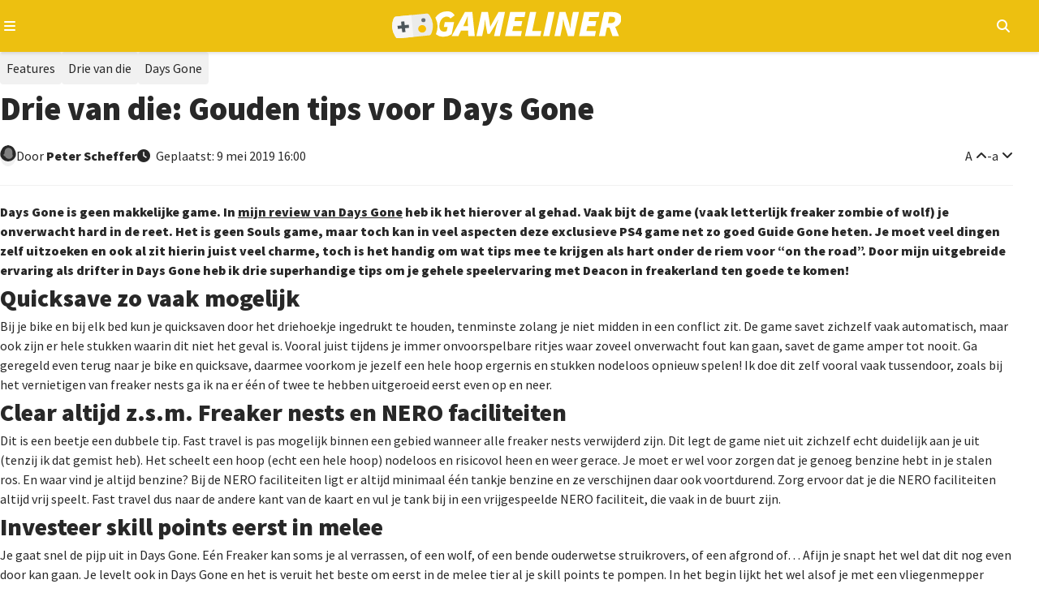

--- FILE ---
content_type: text/html; charset=utf-8
request_url: https://gameliner.nl/artikelen/drie-van-die-gouden-tips-voor-days-gone/33031
body_size: 11386
content:
<!DOCTYPE html>
   <html lang="nl"><head>
    
        <!-- Google tag (gtag.js) -->
        <script>
            window.dataLayer = window.dataLayer || [];
            function gtag(){dataLayer.push(arguments);}
            gtag('consent', 'default', {
                'ad_storage': 'denied',
                'ad_user_data': 'denied',
                'ad_personalization': 'denied',
                'analytics_storage': 'denied'
            });
        </script>
        <script src="//www.googletagmanager.com/gtag/js?id=AW-807233355" async></script>
        <script>
            window.dataLayer = window.dataLayer || [];
            function gtag(){dataLayer.push(arguments);}
            gtag('js', new Date());
            gtag('config', 'AW-807233355');
        </script>
        <script>
            gtag('consent', 'update', {
                'analytics_storage': 'granted'
            });
        </script>
    

    
    
<meta charset="utf-8">
<meta http-equiv="X-UA-Compatible" content="IE=edge">
<meta name="viewport" content="width=device-width, initial-scale=1, minimum-scale=1">
<meta name="theme-color" content="#edc010">
<meta name="apple-mobile-web-app-status-bar-style" content="black-translucent">
<meta property="fb:app_id" content="1415117858737884">
<meta name="robots" content="index, follow, max-image-preview:large">

    
    <title>Drie van die: Gouden tips voor Days Gone</title>
    <meta name="description" content="Days Gone is geen makkelijke game. In mijn review van Days Gone heb ik het hierover al gehad. Vaak bijt de game (vaak letterlijk freaker zombie of wolf)...">
    <meta property="og:locale" content="nl_NL">
    <meta property="og:site_name" content="Gameliner">
    <meta property="og:type" content="article">
    <meta property="og:title" content="Drie van die: Gouden tips voor Days Gone">
    <meta property="og:image" content="https://gameliner.nl/res/images/content/460x140/1554801563-content-32820_1.jpeg.webp">
    <meta property="og:image:height" content="140">
    <meta property="og:image:width" content="460">
    <meta property="og:description" content="Days Gone is geen makkelijke game. In mijn review van Days Gone heb ik het hierover al gehad. Vaak bijt de game (vaak letterlijk freaker zombie of wolf)...">
    <meta property="og:url" content="https://gameliner.nl/artikelen/drie-van-die-gouden-tips-voor-days-gone/33031">
            <meta property="article:published_time" content="2019-05-09T16:00:00+02:00">
                <meta property="article:modified_time" content="2019-05-09T16:00:00+02:00">
        
    

    <script type="application/ld+json">{"@context":"https://schema.org","@graph":[{"@type":"WebPage","@id":"https://gameliner.nl/artikelen/drie-van-die-gouden-tips-voor-days-gone/33031","url":"https://gameliner.nl/artikelen/drie-van-die-gouden-tips-voor-days-gone/33031","breadcrumb":{"@id":"https://gameliner.nl/artikelen/drie-van-die-gouden-tips-voor-days-gone/33031#breadcrumbs"}},{"@type":["BlogPosting","TechArticle"],"mainEntityOfPage":{"@type":"WebPage","@id":"https://gameliner.nl/artikelen/drie-van-die-gouden-tips-voor-days-gone/33031"},"headline":"Drie van die: Gouden tips voor Days Gone","image":["https://gameliner.nl/res/images/content/460x140/1554801563-content-32820_1.jpeg.webp","https://gameliner.nl/res/images/content/460x140/1554801563-content-32820_1.jpeg"],"datePublished":"2019-05-09T16:00:00+02:00","dateModified":"2019-05-09T16:00:00+02:00","author":{"@type":"Person","name":"Peter  Scheffer","url":"https://gameliner.nl/profiel/peter/6"},"publisher":{"@id":"https://gameliner.nl/#organization"},"description":"Days Gone is geen makkelijke game. In mijn review van Days Gone heb ik het hierover al gehad. Vaak bijt de game (vaak letterlijk freaker zombie of wolf)...","inLanguage":"nl","url":"https://gameliner.nl/artikelen/drie-van-die-gouden-tips-voor-days-gone/33031","articleSection":"Feature"},{"@type":"BreadcrumbList","@id":"https://gameliner.nl/artikelen/drie-van-die-gouden-tips-voor-days-gone/33031#breadcrumbs","itemListElement":[{"@type":"ListItem","position":1,"name":"Home","item":"https://gameliner.nl"},{"@type":"ListItem","position":2,"name":"Features","item":"https://gameliner.nl/artikelen"},{"@type":"ListItem","position":3,"name":"Drie van die","item":"https://gameliner.nl/artikelen/drie-van-die"},{"@type":"ListItem","position":4,"name":"Days Gone","item":"https://gameliner.nl/games/days-gone/664-1"},{"@type":"ListItem","position":5,"name":"Drie van die: Gouden tips voor Days Gone"}]},{"@type":["Organization","NewsMediaOrganization"],"@id":"https://gameliner.nl/#organization","name":"Gameliner","url":"https://gameliner.nl","logo":{"@type":"ImageObject","url":"https://gameliner.nl/res/images/logo.svg","width":309,"height":34,"caption":"Gameliner logo"},"sameAs":["https://www.facebook.com/gameliner.nl","https://x.com/gameliner","https://www.instagram.com/gameliner","https://discord.gg/TzbFsSz","https://www.youtube.com/user/Gameliner","https://www.twitch.tv/gameliner","https://www.tiktok.com/@gameliner.nl"],"knowsAbout":["Video games","AAA games","Indie games","Video game news","Video game reviews","Video game consoles","Gaming hardware","Video game industry","Gaming culture","Gaming events","Esports","Movies","Television series","Pop culture"],"description":"Gameliner is De Nederlandse nieuwswebsite voor gamers. Vol passie, in de puurste vorm en zonder nonsens. De redactie is In lijn met de Gamer!","email":"redactie@gameliner.nl","legalName":"Gameliner.nl","foundingDate":"2005-02-23T00:00:00+01:00","masthead":{"@type":"WebPage","@id":"https://gameliner.nl/colofon","url":"https://gameliner.nl/colofon","name":"Redactie van Gameliner"},"about":{"@type":"WebPage","@id":"https://gameliner.nl/over-gameliner","url":"https://gameliner.nl/over-gameliner","name":"Over Gameliner"},"contactPoint":[{"@type":"ContactPoint","contactType":"advertising","email":"sales@gameliner.nl","availableLanguage":["nl","en"],"url":"https://gameliner.nl/contact"},{"@type":"ContactPoint","contactType":"editorial","email":"redactie@gameliner.nl","availableLanguage":["nl","en"],"url":"https://gameliner.nl/contact"},{"@type":"ContactPoint","contactType":"copyright","email":"redactie@gameliner.nl","availableLanguage":["nl","en"],"url":"https://gameliner.nl/contact"},{"@type":"ContactPoint","contactType":"careers","email":"redactie@gameliner.nl","availableLanguage":["nl"],"url":"https://gameliner.nl/vacatures"},{"@type":"ContactPoint","contactType":"general inquiries","email":"rudy.wijnberg@gameliner.nl","availableLanguage":["nl","en"],"url":"https://gameliner.nl/contact"}],"publishingPrinciples":"https://gameliner.nl/communityrichtlijnen","privacyPolicy":"https://gameliner.nl/privacypolicy","address":{"@type":"PostalAddress","streetAddress":"Rietgansplein 41","postalCode":"6883 DV","addressLocality":"Velp","addressRegion":"Gelderland","addressCountry":"NL"}}]}</script>

    <link rel="canonical" href="https://gameliner.nl/artikelen/drie-van-die-gouden-tips-voor-days-gone/33031">

    <link href="/res/css/_root-min.css" rel="stylesheet">
    <link href="/res/css/_font-awesome-min.css" rel="stylesheet">
    <link href="/res/css/_archive-min.css" rel="stylesheet">
    <link href="/res/css/_sidebar-min.css" rel="stylesheet">
            <link href="/res/css/_content_header-min.css" rel="stylesheet">
        <link href="/res/css/_content_article-min.css" rel="stylesheet">
        <link href="/res/css/_content_author-min.css" rel="stylesheet">
        <link href="/res/css/_content_game-min.css" rel="stylesheet">
        <link href="/res/css/_content_recommend-min.css" rel="stylesheet">
        <link href="/res/css/_content_comments-min.css" rel="stylesheet">
                    <link href="/res/css/_content_source-min.css" rel="stylesheet">
                
<link rel="preload" href="//kit.fontawesome.com/3bfc745971.css" as="style" onload="this.onload=null;this.rel='stylesheet'">
<noscript><link rel="stylesheet" href="//kit.fontawesome.com/3bfc745971.css"></noscript>

<link rel="preconnect" href="//fonts.googleapis.com">
<link rel="preconnect" href="//fonts.gstatic.com" crossorigin>
<link rel="preload" href="//fonts.googleapis.com/css2?family=Source+Sans+Pro:wght@400;900&display=swap" as="style" onload="this.onload=null;this.rel='stylesheet'">
<noscript><link rel="stylesheet" href="//fonts.googleapis.com/css2?family=Source+Sans+Pro:wght@400;900&display=swap"></noscript>

<link rel="icon" href="/favicon.ico" type="image/x-icon">
<link rel="apple-touch-icon" sizes="192x192" href="/favicon.png">
</head><body><header>
	<div class="header-navigation container">
		<button type="button" class="js-header-navigation-mobile-button" aria-label="Open navigatiemenu"></button>
		<a href="https://gameliner.nl" title="Gameliner.nl" aria-label="Ga naar de homepage van Gameliner"><img class="header-navigation-logo" src="https://gameliner.nl/res/images/logo.svg" alt="Gameliner logo" ></a>
        <nav aria-label="Hoofd navigatie">
			<ul class="navigation">
				<li class="navigation-item"><a href="https://gameliner.nl/nieuws" title="Nieuws" aria-label="Ga naar Nieuws sectie">Nieuws</a></li>
				<li class="navigation-item"><a href="https://gameliner.nl/reviews" title="Reviews" aria-label="Ga naar Reviews sectie">Reviews</a></li>
				<li class="navigation-item"><a href="https://gameliner.nl/artikelen" title="Features" aria-label="Ga naar Features sectie">Features</a></li>
				<li class="navigation-item"><a href="https://gameliner.nl/videos" title="Videos" aria-label="Ga naar Videos sectie">Videos</a></li>
								<li class="navigation-item"><a href="https://discord.com/invite/bAGn7N4TtR" target="_blank" rel="noopener noreferrer" title="Discord" aria-label="Ga naar de Discord Community"><span class="discord">Community</span></a></li>
			</ul>
			<div class="navigation-games">
				<div class="navigation-item" id="js-navigation-games"><button type="button" class="angle-down" aria-label="Open het Games menu">Games</button></div>
				<div class="dropdown games" id="js-navigation-games-dropdown">
					<ul class="dropdown-games">
						<button type="button" class="sluiten">Sluiten</button>
																																																																																																																																																							<li style="background:#e60012" class="color navigation-games-platform"><a href="https://gameliner.nl/games/nintendo-switch-2" aria-label="Bekijk NS2 games">NS2</a></li>
								<li class="navigation-games-platform-mobile"><a href="https://gameliner.nl/games/nintendo-switch-2" aria-label="Bekijk games voor Nintendo Switch 2">Nintendo Switch 2</a></li>
																												<li style="background:#e60012" class="color navigation-games-platform"><a href="https://gameliner.nl/games/nintendo-switch" aria-label="Bekijk NSW games">NSW</a></li>
								<li class="navigation-games-platform-mobile"><a href="https://gameliner.nl/games/nintendo-switch" aria-label="Bekijk games voor Nintendo Switch">Nintendo Switch</a></li>
																												<li style="background:#e5c427" class="color navigation-games-platform"><a href="https://gameliner.nl/games/pc" aria-label="Bekijk PC games">PC</a></li>
								<li class="navigation-games-platform-mobile"><a href="https://gameliner.nl/games/pc" aria-label="Bekijk games voor Pc">Pc</a></li>
																																																																																<li style="background:#0072ce" class="color navigation-games-platform"><a href="https://gameliner.nl/games/playstation-5" aria-label="Bekijk PS5 games">PS5</a></li>
								<li class="navigation-games-platform-mobile"><a href="https://gameliner.nl/games/playstation-5" aria-label="Bekijk games voor PlayStation 5">PlayStation 5</a></li>
																																																																																																																																				<li style="background:#107c10" class="color navigation-games-platform"><a href="https://gameliner.nl/games/xbox-series" aria-label="Bekijk XBS games">XBS</a></li>
								<li class="navigation-games-platform-mobile"><a href="https://gameliner.nl/games/xbox-series" aria-label="Bekijk games voor Xbox Series">Xbox Series</a></li>
																																<li class="color navigation-games-platform"><a href="https://gameliner.nl/games" aria-label="Bekijk alle games">Alle</a></li>
						<li class="navigation-games-platform-mobile"><a href="https://gameliner.nl/games" aria-label="Bekijk alle games">Alle</a></li>
					</ul>
				</div>
			</div>
			<div class="navigation-more">
				<div class="navigation-item" id="js-navigation-more"><button type="button" class="angle-down" aria-label="Open het Meer menu">Meer</button></div>
				<div class="dropdown more" id="js-navigation-more-dropdown">
					<div class="dropdown-more container">
					<button type="button" class="sluiten">Sluiten</button>
						<div class="dropdown-more-column">
							<span>Gameliner</span>
							<ul>
								<li><a href="https://gameliner.nl/over-gameliner" target="_blank" title="Over Gameliner" aria-label="Lees meer over Gameliner">Over Gameliner</a></li>
								<li><a href="https://gameliner.nl/colofon" target="_blank" title="Colofon" aria-label="Bekijk het Colofon">Colofon</a></li>
								<li><a href="https://gameliner.nl/contact" target="_blank" title="Contact" aria-label="Neem contact op met Gameliner">Contact opnemen</a></li>
								<li><a href="https://gameliner.nl/communityrichtlijnen" target="_blank" title="Regels" aria-label="Lees de Community richtlijnen">Regels</a></li>
								<li><a href="https://gameliner.nl/privacypolicy" target="_blank" title="Privacy" aria-label="Lees het Privacybeleid">Privacy</a></li>
								<li><button title="Cookie voorkeuren" class="js-open-cookiebar" aria-label="Wijzig Cookie voorkeuren">Cookie voorkeuren wijzigen</button></li>
								<li><a href="https://gameliner.nl/artikelen/vacature" target="_blank" title="Vacatures" aria-label="Bekijk Vacatures">Vacatures</a></li>
							</ul>
						</div>
						<div class="dropdown-more-column">
							<span>Volg ons</span>
							<ul>
								<li class="facebook"><a href="https://www.facebook.com/gameliner.nl" target="_blank" rel="noopener noreferrer" title="Facebook" aria-label="Volg ons op Facebook">Facebook</a></li>
								<li class="x-twitter"><a href="https://x.com/gameliner" target="_blank" rel="noopener noreferrer" title="Twitter" aria-label="Volg ons op Twitter">X/Twitter</a></li>
								<li class="instagram"><a href="https://www.instagram.com/gameliner/" target="_blank" rel="noopener noreferrer" title="Instagram" aria-label="Volg ons op Instagram">Instagram</a></li>
								<li class="discord"><a href="https://discord.gg/TzbFsSz" target="_blank" rel="noopener noreferrer" title="Discord" aria-label="Sluit je aan bij onze Discord Community">Discord</a></li>
								<li class="youtube"><a href="https://www.youtube.com/user/Gameliner" target="_blank" rel="noopener noreferrer" title="YouTube" aria-label="Abonneer op ons YouTube-kanaal">YouTube</a></li>
								<li class="twitch"><a href="https://twitch.tv" target="_blank" rel="noopener noreferrer" title="Twitch" aria-label="Bekijk ons op Twitch">Twitch</a></li>
								<li class="tiktok"><a href="https://www.tiktok.com/@gameliner.nl" target="_blank" rel="noopener noreferrer" title="Tiktok" aria-label="Volg ons op Tiktok">Tiktok</a></li>
								<li class="rss"><a href="https://feeds.feedburner.com/gameliner/SuOy" target="_blank" rel="noopener noreferrer" title="RSS" aria-label="Abonneer op onze RSS-feed">RSS</a></li>
							</ul>
						</div>
						<div class="dropdown-more-column">
							<span>Partners</span>
							<ul>
								<li><a href="https://www.retrogamepapa.nl/" target="_blank" rel="noopener noreferrer" aria-label="Bezoek Retrogamepapa">Retrogamepapa</a></li>
								<li><a href="https://www.metacritic.com/publication/gameliner/" target="_blank" aria-label="bezoek Metacritic">Metacritic certified</a></li>
								<li><a href="https://opencritic.com/outlet/767/gameliner" target="_blank" aria-label="bezoek Opencritic">Opencritic</a></li>
							</ul>
						</div>
						<div class="dropdown-more-column">
							<span>Interessante content</span>
							<ul>
																											<li><a href="https://gameliner.nl/gameliner-awards-wall-of-games" target="_blank" aria-label="Bekijk Wall of Games - eeuwige roem voor de beste Gameliner Awards winnaars">Wall of Games - eeuwige roem voor de beste Gameliner Awards winnaars</a></li>
																			<li><a href="https://gameliner.nl/fortnite" target="_blank" aria-label="Bekijk Fortnite dé beste Battle Royale-game">Fortnite dé beste Battle Royale-game</a></li>
																			<li><a href="https://gameliner.nl/playstation" target="_blank" aria-label="Bekijk Geschiedenis van PlayStation">Geschiedenis van PlayStation</a></li>
																								</ul>
						</div>
						<div class="dropdown-more-column-bottom">
							<div class="dropdown-more-column-bottom-left">&copy; 2005 - 2026 Gameliner.nl V.O.F. Alle rechten voorbehouden.</div>
						</div>
					</div>
				</div>
			</div>
			<ul class="navigation-theme">
				<li class="navigation-item"><button type="button" class="navigation-switch on" aria-label="Wissel uiterlijk"><span class="switch"></span><span class="navigation-switch-mobile">Wissel uiterlijk</span></button></li>
			</ul>
			<ul class="navigation-login">
									<li class="navigation-item" id="js-navigation-login-button"><button type="button" class="login" aria-label="Inloggen"><span class="navigation-login-mobile">Inloggen</span></button></li>
							</ul>
			<ul class="navigation-search">
				<li id="js-navigation-search-button" class="navigation-item"><button type="button" class="search" aria-label="Open zoekmenu"></button></li>
			</ul>
	    </nav>
		<button type="button" class="js-header-search-mobile-button" aria-label="Open mobiel zoekmenu"></button>
		<div id="js-navigation-search-dropdown" class="dropdown search">
			<div class="dropdown-search container">
				<form method="post" id="js-navigation-search" class="search-container" autocomplete="off">
					<div class="search-container-toggle" id="dropdown-toggle">
						<span class="angle-down" id="js-navigation-search-select" data-value="games">Games</span>
						<div class="dropdown-menu" id="dropdown-menu">
							<div data-value="games">Games</div>
							<div data-value="nieuws">Nieuws</div>
							<div data-value="reviews">Reviews</div>
							<div data-value="artikelen">Features</div>
							<div data-value="videos">Video's</div>
						</div>
					</div>
					<div>
						<label for="search-input" class="visually-hidden">Zoekterm</label>
						<input type="text" name="search" id="search-input" placeholder="Begin hier met zoeken...">
					</div>

					<!-- Verborgen zoekterm zonder dubbele ID -->
            		<input type="hidden" id="js-hidden-search-term" name="hidden-search-term" value="">
					<button type="submit" class="search" id="search-button" aria-label="Zoeken"></button>
				</form>
			</div>
		</div>
	</div>
</header><div id="js-popup" class="popup">
	<div class="popup-wrapper container">
		<div class="popup-header">
			<button type="button" id="js-popup-back" class="button primary-button-500 back">Terug</button>
			<button type="button" id="js-popup-closed" class="button primary-button-500 closed">Sluiten</button>
		</div>
		<div id="js-popup-login" class="popup-login">
			<form method="post" id="js-popup-login-form" class="popup-login-form">
				<div class="fs-600 fw-bold">Inloggen</div>
				<div>
					<label for="js-popup-login-[username]">Gebruikersnaam</label>
					<input type="text" name="login__username" id="js-popup-login-[username]" class="required" autocomplete="username">
				</div>
				<div>
					<label for="js-popup-login-[password]">Wachtwoord</label>
					<div class="popup-login-input-container">
						<input type="password" name="login__password" id="js-popup-login-[password]" class="js-input-password-1 required" autocomplete="current-password">
						<i class="js-button-password-1 eye" data-password-visible="false"></i>
					</div>
					<div class="error"></div>
				</div>
				<a href="#" id="js-popup-login-forgottenpassword">Wachtwoord vergeten?</a>
				<button type="submit" class="button primary-button-100">Inloggen</button>
				<div class="popup-login-url">
					Nog geen account? <a href="#" id="js-popup-login-register">Maak hier een gratis account.</a>
				</div>
			</form>
		</div>
		<div id="js-popup-register" class="popup-register">
			<form method="post" id="js-popup-register-form" class="popup-register-form" novalidate autocomplete="off">
				<span class="fs-600 fw-bold">Maak een account aan</span>
				<div>
					<span>Gebruikersnaam</span>
					<input id="js-popup-register-[username]" class="required js-username-check" type="text" name="register__username" autocomplete="off">
				</div>
				<div>
					<span>Wachtwoord</span>
					<div class="popup-login-input-container">
						<input type="password" name="register__password" id="js-popup-register-[password]" class="js-input-password-2 required" autocomplete="current-password">
						<i class="js-button-password-2 eye" data-password-visible="false"></i>
					</div>
				</div>
				<div>
					<span>E-mailadres</span>
					<input type="email" name="register__email" id="js-popup-register-[email]" class="required js-email-check" autocomplete="off">
				</div>
				<div id="js-popup-register-privacypolicy" class="popup-register-privacypolicy">
					<div>
						<input type="checkbox" name="register__privacy-policy" class="required">
						Ik ga akkoord met de <a href="https://gameliner.nl/privacypolicy">privacy policy</a>.
					</div>
				</div>
				<button type="submit" class="button primary-button-100">Registreren</button>
				<div>
					Heb je al een account? <a id="js-popup-register-login">Log hier dan in.</a>
				</div>
			</form>
		</div>
		<div id="js-popup-forgotpassword" class="popup-forgotpassword">
			<form method="post" id="js-popup-forgotpassword-form" class="popup-forgotpassword-form">
				<span class="fs-600 fw-bold">Wachtwoord vergeten</span>
				<div>
					<span>Gebruikersnaam of e-mailadres</span>
					<input type="text" name="forgotpassword__username" id="js-popup-forgotpassword-[username_email]">
					<div class="error"></div>
				</div>
				<button type="submit" class="button primary-button-100">Wachtwoord herstellen</button>
			</form>
			<div id="succes" class="succes"></div>
		</div>
	</div>
</div><main class="container"><article><div class="content-header">
    <ul class="content-header-tags" aria-label="Content header tags">
                                    <li class="tag artikelen"><a href="https://gameliner.nl/artikelen" aria-label="Features">Features</a></li>
                                            <li class="tag artikelen"><a href="https://gameliner.nl/artikelen/drie-van-die" aria-label="Drie van die">Drie van die</a></li>
                                                            <li class="tag"><a href="https://gameliner.nl/games/days-gone/664-1" aria-label="Days Gone">Days Gone</a></li>
                                            </ul>
    <h1 class="fw-bold">
        Drie van die: Gouden tips voor Days Gone
            </h1>
    <div class="content-header-labels">
        <div class="content-header-label">
            <div class="content-header-label-author-image">
                <img loading="lazy" src="https://gameliner.nl/res/images/default/author_20x20.png.webp" alt="Peter Scheffer" class="author small" aria-label="Author image">
            </div>  
            <div class="content-header-label-author">
                <span>Door</span>
                                    <a href="https://gameliner.nl/profiel/peter/6" aria-label="Peter  Scheffer">
                        Peter
                                                Scheffer
                    </a>
                            </div>
        </div>
        <div class="content-header-label content-header-date">
                            <time class="clock" datetime="2019-05-09T16:00:00">
                    Geplaatst:
                                             9 mei 2019
                                        16:00
                </time>
                                    </div>
        <div class="content-header-label end">
            <button type="button" id="content-vergroot-font" class="angle-up" aria-label="Vergroot lettertype">A</button> - 
            <button type="button" id="content-verklein-font" class="angle-down" aria-label="Verklein lettertype">a</button>
                    </div>
    </div>
</div><div id="content" class="content-article">  
            <p>Days Gone is geen makkelijke game. In <a href="https://gameliner.nl/reviews/review-days-gone-playstation-4/664-20-1-6" class="content-ubb-url" target="_blank">mijn review van Days Gone</a> heb ik het hierover al gehad. Vaak bijt de game (vaak letterlijk freaker zombie of wolf) je onverwacht hard in de reet. Het is geen Souls game, maar toch kan in veel aspecten deze exclusieve PS4 game net zo goed Guide Gone heten. Je moet veel dingen zelf uitzoeken en ook al zit hierin juist veel charme, toch is het handig om wat tips mee te krijgen als hart onder de riem voor “on the road”. Door mijn uitgebreide ervaring als drifter in Days Gone heb ik drie superhandige tips om je gehele speelervaring met Deacon in freakerland ten goede te komen!</p><h2>Quicksave zo vaak mogelijk</h2><p>Bij je bike en bij elk bed kun je quicksaven door het driehoekje ingedrukt te houden, tenminste zolang je niet midden in een conflict zit. De game savet zichzelf vaak automatisch, maar ook zijn er hele stukken waarin dit niet het geval is. Vooral juist tijdens je immer onvoorspelbare ritjes waar zoveel onverwacht fout kan gaan, savet de game amper tot nooit. Ga geregeld even terug naar je bike en quicksave, daarmee voorkom je jezelf een hele hoop ergernis en stukken nodeloos opnieuw spelen! Ik doe dit zelf vooral vaak tussendoor, zoals bij het vernietigen van freaker nests ga ik na er één of twee te hebben uitgeroeid eerst even op en neer. </p><h2>Clear altijd z.s.m. Freaker nests en NERO faciliteiten</h2><p>Dit is een beetje een dubbele tip. Fast travel is pas mogelijk binnen een gebied wanneer alle freaker nests verwijderd zijn. Dit legt de game niet uit zichzelf echt duidelijk aan je uit (tenzij ik dat gemist heb). Het scheelt een hoop (echt een hele hoop) nodeloos en risicovol heen en weer gerace. Je moet er wel voor zorgen dat je genoeg benzine hebt in je stalen ros. En waar vind je altijd benzine? Bij de NERO faciliteiten ligt er altijd minimaal  één tankje benzine en ze verschijnen daar ook voortdurend. Zorg ervoor dat je die NERO faciliteiten altijd vrij speelt. Fast travel dus naar de andere kant van de kaart en vul je tank bij in een vrijgespeelde NERO faciliteit, die vaak in de buurt zijn.</p><h2>Investeer skill points eerst in melee</h2><p>Je gaat snel de pijp uit in Days Gone. Eén Freaker kan soms je al verrassen, of een wolf, of een bende ouderwetse struikrovers, of een afgrond of… Afijn je snapt het wel dat dit nog even door kan gaan. Je levelt ook in Days Gone en het is veruit het beste om eerst in de melee tier al je skill points te pompen. In het begin lijkt het wel alsof je met een vliegenmepper olifanten probeert te doden, maar na wat melee skills, verandert dit. Al snel zorgt dit ervoor dat je met je slagwapens bijna alles in één of twee klappen dood kan slaan. Hoe sneller, hoe beter! Daarnaast blijft je knuppel dan ook langer heel, want je hoeft er minder vaak mee te meppen.</p><p>Dat zijn dan mijn drie must-know gouden tips voor Days Gone, waardoor ik je een stuk veiliger de weg op stuur. Dit zijn naar mijn mening dé drie dingen die je echt moet weten. Ben jij een ervaren drifter en heb je nog andere goede tips voor deze post-apocalyptische zombiegame, laat ze maar horen!</p>
    </div><div class="content-game">
    <p class="fs-600 fw-bold content-game-header">In dit artikel</p>
    <div class="content-game-inner">
        <div class="content-game-left">
            <button type="button" id="js-content-game-favorite-button" data-game-id="664-1" class="button primary-button-100 want heart disabled js-content-game-favorites-button-login"></button>
                            <div id="js-content-game-inloggen" class="content-game-inloggen">
                    <p>Je moet eerst inloggen om deze game aan je favorieten toe te voegen.</p>
                </div>
                        <img loading="lazy" src="https://gameliner.nl/res/images/content/305x305/packshot-664-1.jpeg.webp" alt="Packshot Days Gone" title="Packshot Days Gone" class="packshot medium">
        </div>
        <div class="content-game-right">
            <div class="content-game-right-header">
                <a href="https://gameliner.nl/games/days-gone/664-1">
                    <span class="fs-600 fw-bold">Days Gone</span>
                </a>
            </div>
            <div class="content-game-right-details">
                <div class="content-game-right-details-detail">
                    <div class="developer">
                        <p class="fw-bold">Ontwikkelaar:</p>
                        <p>                                                                    SIE Bend Studio
                                                                                                                                    </p>
                    </div>
                    <div class="publisher">
                        <p class="fw-bold">Uitgever:</p>
                        <p>                                                                    Sony Interactive Entertainment
                                                                                                                                    </p>
                    </div>
                </div>
                <div class="releasedate">
                    <p class="fw-bold">Release:</p>
                    <p>
                                                                                    26 april 2019
                                                                            </p>
                </div>
                <div class="content-game-right-details-detail">
                                        <div class="score">
                        <p class="fw-bold">Reviewscore:</p>
                        <p>                                <span class="star"></span><span class="star"></span><span class="star"></span><span class="star"></span><span class="half-star"></span>                            </p>
                    </div>
                </div>
                <div class="platforms">
                    <p class="fw-bold">Platforms:</p>
                    <div class="content-game-right-details-platforms">
                                                                                    <div class="game-platform" style="background-color: #e5c427">PC</div>
                                                            <div class="game-platform" style="background-color: #01307c">PS4</div>
                                                            <div class="game-platform" style="background-color: #0072ce">PS5</div>
                                                                        </div>
                </div>
            </div>
        </div>
    </div>
</div>    <div class="content-recommend">
        <span class="fs-600 fw-bold">Lees meer</span>
        <ul class="content-archive-grid scroll-container">
                            <li class="scroll-area" data-item-id="664-29-1-264" data-item-datetime="2025-06-24 10:00:00" data-item-other-id="0">
                                                                        <a href="https://gameliner.nl/reviews/days-gone-remastered-review-minder-bugs-even-chaotisch/664-29-1-264" class="post-content review">
                                                                <div class="post-content-inner">
                        <div class="post-content-inner-background">
                            <img loading="lazy" src="https://gameliner.nl/res/images/content/413x233/1749156716-content-664-29-1-264_1.jpeg.webp" alt="Days Gone Remastered review - Minder bugs, even chaotisch" class="thumbnail">
                                                            <div class="post-content-inner-background-score">
                                    <div class="post-content-inner-background-score-inner">
                                        <span class="fw-bold">Score</span>
                                        <div class="post-content-inner-background-score-inner-stars">
                                                                                            <span class="star"></span><span class="star"></span><span class="star"></span><span class="star"></span><span class="empty-star"></span>                                                                                    </div>
                                    </div>
                                </div>
                                                                                        <div class="post-content-inner-background-comments">
                                    <span class="comments">0</span>
                                </div>
                                                        <div class="post-content-inner-background-category-rubric">
                                <p>
                                                                            Review
                                                                    </p>
                            </div>
                        </div>
                        <div class="post-content-inner-details">
                            <h3 class="fs-525 fw-bold">
                                Days Gone Remastered review - Minder bugs, even chaotisch
                            </h3>
                            <span class="clock">
                                                                    24 juni 2025
                                                            </span>
                            <p class="post-content-inner-details-description">
                                                                    Days Gone Remastered lijkt misschien een onnodige remaster, maar deze versie biedt toch een hoop verbeteringen en leuke extra's ten opzichte van het...
                                                            </p>
                        </div>
                    </div>
                    </a>
                </li>
                            <li class="scroll-area" data-item-id="50460" data-item-datetime="2025-04-10 10:40:42" data-item-other-id="664-29-1-264">
                                                                        <a href="https://gameliner.nl/nieuws/days-gone-remastered-laat-horde-assault-modus-zien/50460" class="post-content nieuws">
                                                                <div class="post-content-inner">
                        <div class="post-content-inner-background">
                            <img loading="lazy" src="https://gameliner.nl/res/images/content/413x233/1739405939-content-50020_1.jpeg.webp" alt="Days Gone Remastered laat Horde Assault modus zien" class="thumbnail">
                                                                                        <div class="post-content-inner-background-comments">
                                    <span class="comments">0</span>
                                </div>
                                                        <div class="post-content-inner-background-category-rubric">
                                <p>
                                                                            Trailer
                                                                    </p>
                            </div>
                        </div>
                        <div class="post-content-inner-details">
                            <h3 class="fs-525 fw-bold">
                                Days Gone Remastered laat Horde Assault modus zien
                            </h3>
                            <span class="clock">
                                                                    10 april 2025
                                                            </span>
                            <p class="post-content-inner-details-description">
                                                                    Days Gone Remastered krijgt een aantal nieuwe game modi, waaronder de Horde Assault modus waar nu een nieuwe trailer voor beschikbaar is.
                                                            </p>
                        </div>
                    </div>
                    </a>
                </li>
                            <li class="scroll-area" data-item-id="50054" data-item-datetime="2025-02-18 15:40:53" data-item-other-id="664-29-1-264">
                                                                        <a href="https://gameliner.nl/nieuws/ps-plus-versie-days-gone-niet-in-aanmerking-remaster-upgrade/50054" class="post-content nieuws">
                                                                <div class="post-content-inner">
                        <div class="post-content-inner-background">
                            <img loading="lazy" src="https://gameliner.nl/res/images/content/413x233/1739889397-content-50054_1.jpeg.webp" alt="PS Plus-versie Days Gone niet in aanmerking remaster-upgrade" class="thumbnail">
                                                                                        <div class="post-content-inner-background-comments">
                                    <span class="comments">0</span>
                                </div>
                                                        <div class="post-content-inner-background-category-rubric">
                                <p>
                                                                            Nieuws
                                                                    </p>
                            </div>
                        </div>
                        <div class="post-content-inner-details">
                            <h3 class="fs-525 fw-bold">
                                PS Plus-versie Days Gone niet in aanmerking remaster-upgrade
                            </h3>
                            <span class="clock">
                                                                    18 februari 2025
                                                            </span>
                            <p class="post-content-inner-details-description">
                                                                    Heb jij de PS Plus-versie van Days Gone op de PlayStation 4? Dan kom jij niet in aanmerking voor de afgeprijsde PS5-upgrade voor tien euro.
                                                            </p>
                        </div>
                    </div>
                    </a>
                </li>
                            <li class="scroll-area" data-item-id="50020" data-item-datetime="2025-02-13 01:30:00" data-item-other-id="664-29-1-264">
                                                                        <a href="https://gameliner.nl/nieuws/days-gone-remastered-is-de-volgende-heruitgave-voor-ps5/50020" class="post-content nieuws">
                                                                <div class="post-content-inner">
                        <div class="post-content-inner-background">
                            <img loading="lazy" src="https://gameliner.nl/res/images/content/413x233/1739405939-content-50020_1.jpeg.webp" alt="Days Gone Remastered is de volgende heruitgave voor PS5" class="thumbnail">
                                                                                        <div class="post-content-inner-background-comments">
                                    <span class="comments">0</span>
                                </div>
                                                        <div class="post-content-inner-background-category-rubric">
                                <p>
                                                                            Trailer
                                                                    </p>
                            </div>
                        </div>
                        <div class="post-content-inner-details">
                            <h3 class="fs-525 fw-bold">
                                Days Gone Remastered is de volgende heruitgave voor PS5
                            </h3>
                            <span class="clock">
                                                                    13 februari 2025
                                                            </span>
                            <p class="post-content-inner-details-description">
                                                                    PlayStation blijft vrolijk verder gaan met het remasteren van recente releases. Het is nu de beurt aan de actievolle zombiegame: Days Gone Remastered.
                                                            </p>
                        </div>
                    </div>
                    </a>
                </li>
                    </ul>
    </div>
<div class="content-comments" id="articleComments">
    <div class="content-comments-header">
        <div class="content-comments-header-left">
            <span class="fs-600 fw-bold">Reacties</span>
        </div>
        <div class="content-comments-header-right">
            <a id="js-content-comment-new">Nieuwste</a>
            <a id="js-content-comment-old" class="disabled">Oudste</a>
        </div>
    </div>
            <div class="content-comments-login">
            <a id="js-content-comments-login" title="inloggen om te reageren">Login</a> of maak een <a id="js-content-comments-register">account</a> aan en praat gezellig mee in de comments.
        </div>
        <div class="content-comments-column">
                    <div class="content-comments-empty">
                Er zijn nog geen reacties
            </div>
            </div>
    <div class="content-comments-discord">
        Nog niet uitgepraat? <a href="https://discord.com/invite/bAGn7N4TtR" class="button accent-button-400 discord">Praat verder op Discord</a>
    </div>
</div></article><aside><div class="sidebar">
<span class="fs-525 fw-bold">Laatste reacties</span>
<ul class="sidebar-comments">
<li>
<a href="https://gameliner.nl/nieuws/ubisoft-roept-een-sneeuwstorm-op-in-the-division-2-survivors/52703#3" class="sidebar-comment-box">
<img loading="lazy" src="https://gameliner.nl/res/images/default/logo_64x64.png.webp" alt="Avatar T1mothyS" class="avatar medium">
<div class="sidebar-comment-box-comment">
<span class="comment">
The Division is eigenlijk waanzinnig goed. Met de huidige faam van extraction shooters en het sterke gerucht van the Div 3 in ontwikkeling, kan dit dé kans zijn voor Ubi…
</span>
<span>om 22:25 door T1mothyS
</span>
</div>
</a>
</li>
<li>
<a href="https://gameliner.nl/nieuws/is-nintendo-gezwicht-voor-generatieve-ai-zij-zeggen-van-niet/52712#1" class="sidebar-comment-box">
<img loading="lazy" src="https://gameliner.nl/res/images/default/logo_64x64.png.webp" alt="Avatar T1mothyS" class="avatar medium">
<div class="sidebar-comment-box-comment">
<span class="comment">
Wel degelijk ai, gebaseerd op haar als model; of een erg slechte photoshop
</span>
<span>om 22:17 door T1mothyS
</span>
</div>
</a>
</li>
<li>
<a href="https://gameliner.nl/nieuws/gerucht-call-of-duty-op-nintendo-switch-2-is-onderweg/52719#1" class="sidebar-comment-box">
<img loading="lazy" src="https://gameliner.nl/res/images/default/logo_64x64.png.webp" alt="Avatar T1mothyS" class="avatar medium">
<div class="sidebar-comment-box-comment">
<span class="comment">
Toch lijkt t me sterk; de volgee CoD, MW4 staat op de roadmap ZONDER de base ps4 en xbox one; de rekenkracht vd Switch 2 zit hier net boven. Mijn gok zit op de tot maximaal de huidige games. Maar, Warzone of ouderwets potje multiplayer op de S2 zou wel een erg welkome aanvulling zijn.
</span>
<span>om 22:14 door T1mothyS
</span>
</div>
</a>
</li>
<li>
<a href="https://gameliner.nl/nieuws/fallout-komt-naar-call-of-duty-black-ops-7/52673#1" class="sidebar-comment-box">
<img loading="lazy" src="https://gameliner.nl/res/images/default/logo_64x64.png.webp" alt="Avatar T1mothyS" class="avatar medium">
<div class="sidebar-comment-box-comment">
<span class="comment">
Mooie aanvulling!
</span>
<span>om 22:13 door T1mothyS
</span>
</div>
</a>
</li>
<li>
<a href="https://gameliner.nl/nieuws/lego-brengt-pokemon-sets-en-trainer-challenge-uit/52723#2" class="sidebar-comment-box">
<img loading="lazy" src="https://gameliner.nl/res/images/content/64x64/1706873448-avatar-medium_1.jpeg.webp" alt="Avatar Juggy" class="avatar medium">
<div class="sidebar-comment-box-comment">
<span class="comment">
@RudeRudeson ja het zijn dure geintjes. Het trio met Venusaur, Charizard en Blastoise is gruwelijk, maar voor minder geld haal je een Switch 2 met Pokémon Legends in huis
</span>
<span>om 16:58 door Juggy
</span>
</div>
</a>
</li>
</ul>
</div><div class="sidebar">
<span class="fs-525 fw-bold">Aankomende releases</span>
<ul class="sidebar-releases">
<li>
<a href="https://gameliner.nl/games/the-legend-of-heroes-trails-beyond-the-horizon/7471-1" title="The Legend of Heroes: Trails beyond the Horizon" class="sidebar-release-game-box">
<img loading="lazy" src="https://gameliner.nl/res/images/content/96x96/packshot-7471-1.jpeg.webp" alt="The Legend of Heroes: Trails beyond the Horizon-packshot" class="packshot small">
    <div class="sidebar-release-game-box-information">
    <span class="fw-bold sidebar-releases-url">The Legend of Heroes: Trails beyond the Horizon</span>   
    <div class="sidebar-release-game-box-information-platforms">
                    <div class="game-platform" style="background-color: #e5c427">PC</div>
                    <div class="game-platform" style="background-color: #e60012">NSW</div>
                    <div class="game-platform" style="background-color: #0072ce">PS5</div>
            </div>
    <span>15 januari 2026</span>
    </div>
</a>
</li>
<li>
<a href="https://gameliner.nl/games/brokenlore-unfollow/7472-1" title="BrokenLore: UNFOLLOW" class="sidebar-release-game-box">
<img loading="lazy" src="https://gameliner.nl/res/images/content/96x96/packshot-7472-1.jpeg.webp" alt="BrokenLore: UNFOLLOW-packshot" class="packshot small">
    <div class="sidebar-release-game-box-information">
    <span class="fw-bold sidebar-releases-url">BrokenLore: UNFOLLOW</span>   
    <div class="sidebar-release-game-box-information-platforms">
                    <div class="game-platform" style="background-color: #e5c427">PC</div>
                    <div class="game-platform" style="background-color: #0072ce">PS5</div>
                    <div class="game-platform" style="background-color: #107c10">XBS</div>
            </div>
    <span>16 januari 2026</span>
    </div>
</a>
</li>
<li>
<a href="https://gameliner.nl/games/ghost-cam/7473-1" title="GHOST CAM" class="sidebar-release-game-box">
<img loading="lazy" src="https://gameliner.nl/res/images/content/96x96/packshot-7473-1.jpeg.webp" alt="GHOST CAM-packshot" class="packshot small">
    <div class="sidebar-release-game-box-information">
    <span class="fw-bold sidebar-releases-url">GHOST CAM</span>   
    <div class="sidebar-release-game-box-information-platforms">
                    <div class="game-platform" style="background-color: #e5c427">PC</div>
                    <div class="game-platform" style="background-color: #ad75ad">VR</div>
            </div>
    <span>19 januari 2026</span>
    </div>
</a>
</li>
<li>
<a href="https://gameliner.nl/games/lunars/7465-1" title="Lunars" class="sidebar-release-game-box">
<img loading="lazy" src="https://gameliner.nl/res/images/content/96x96/packshot-7465-1.jpeg.webp" alt="Lunars-packshot" class="packshot small">
    <div class="sidebar-release-game-box-information">
    <span class="fw-bold sidebar-releases-url">Lunars</span>
    <div class="sidebar-release-game-box-information-platforms">
        <div class="game-platform" style="background-color: #e5c427">PC</div>
    </div>
    <span>19 januari 2026</span>
    </div>
</a>
</li>
<li>
<a href="https://gameliner.nl/games/mio-memories-in-orbit/6720-1" title="MIO: Memories in Orbit" class="sidebar-release-game-box">
<img loading="lazy" src="https://gameliner.nl/res/images/content/96x96/packshot-6720-1.png.webp" alt="MIO: Memories in Orbit-packshot" class="packshot small">
    <div class="sidebar-release-game-box-information">
    <span class="fw-bold sidebar-releases-url">MIO: Memories in Orbit</span>   
    <div class="sidebar-release-game-box-information-platforms">
                    <div class="game-platform" style="background-color: #e5c427">PC</div>
                    <div class="game-platform" style="background-color: #01307c">PS4</div>
                    <div class="game-platform" style="background-color: #187616">XONE</div>
                    <div class="game-platform" style="background-color: #e60012">NSW</div>
                    <div class="game-platform" style="background-color: #0072ce">PS5</div>
                    <div class="game-platform" style="background-color: #107c10">XBS</div>
            </div>
    <span>20 januari 2026</span>
    </div>
</a>
</li>
</ul>
</div></aside></main><div id="js-cookiebar" class="cookiebar hidden" data-nosnippet>
<div class="cookiebar-dropdown container">
<div id="js-cookiebar-main" class="cookiebar-dropdown-main">
<div class="cookiebar-dropdown-main-left">
<span class="fs-500 fw-bold">Gameliner.nl maakt gebruik van cookies</span>
<p>Gameliner verzamelt gegevens om zo een optimale gebruikerservaring te bieden. Hierdoor kunnen wij analyses maken omtrent het gedrag van de bezoeker om zo de ervaring op onze website te optimaliseren. Door het plaatsen van cookies zijn adverteerders in staat om advertenties te tonen die aansluiten op jouw interesses. Daarbij kunnen social media-plugins, zoals X / Twitter, gebruik maken van gegevens zodat je in staat bent om op berichten te reageren en deze eventueel te delen. Voor meer informatie omtrent onze privacy policy verwijzen wij je graag door naar ons <a href="https://gameliner.nl/privacypolicy" class="url fw-bold">beleid</a>.</p>  
</div>
<div class="cookiebar-dropdown-main-right">
<button type="button" id="js-cookiebar-accept" class="button primary-button-200">Alles accepteren</button>
<button type="button" id="js-cookiebar-refuse" class="button primary-button-200">Alleen noodzakelijk</button>
<a href="#" id="js-cookiebar-options" class="cookiebar-url">Voorkeuren aanpassen</a>
</div>
</div>
<div class="cookiebar-dropdown-options">
<div class="cookiebar-dropdown-options-header">
<span class="fs-525 fw-bold">Toestemming beheren</span>
<button type="button" class="button primary-button-500 closed" id="js-cookiebar-dropdown-options-closed">Sluiten</button>
</div>
<p class="cookiebar-dropdown-options-content">Je kunt per categorie je voorkeuren voor het gebruik van cookies instellen. Lees meer informatie over cookies op onze <a href="https://gameliner.nl/privacypolicy" class="fw-bold url">privacy policy</a>-pagina.</p>
<div class="cookie-dropdown-options-options">
<div class="cookiebar-dropdown-options-1">
<div class="cookiebar-dropdown-options-1-left">
<span class="fw-bold">Functioneel</span>
<p>Sessie, inlog cookies</p>
</div>
<input type="checkbox" name="functional-cookie" id="js-functional-cookies" checked disabled>
</div>
<div class="cookiebar-dropdown-options-2">
<div class="cookiebar-dropdown-options-2-left">
<span class="fw-bold">Statistieken & gebruik</span>
<p>Google Analytics</p>
</div>
<input type="checkbox" name="analytical-cookies" id="js-analytical-cookies" >
</div>
<div class="cookiebar-dropdown-options-3">
<div class="cookiebar-dropdown-options-3-left">
<span class="fw-bold">Advertenties</span>
<p>Alles wat betreft onze advertenties op de site en gericht op het personaliseren daarvan.</p>
</div>
<input type="checkbox" name="ads-cookies" id="js-ads-cookies" >
</div>
<div class="cookiebar-dropdown-options-4">
<div class="cookiebar-dropdown-options-4-wrapper">
<div class="cookiebar-dropdown-options-4-head">
<div class="cookiebar-dropdown-options-4-left">
<span class="fw-bold">Functioneel</span>
<p>YouTube en diverse social media. <span id="js-thirdparty-toggle" class="expand-toggle">Meer details</span></p>
</div>
<span id="js-thirdparty-cookies" data-value="unchecked" class="cookiebar-dropdown-options-4-right"></span>
</div>
<div id="js-thirdparty-vendors" class="cookiebar-dropdown-options-4-extended hidden">
<div class="cookiebar-dropdown-options-4-extended-vendor">
<div class="cookiebar-dropdown-options-4-left">
<span class="fw-bold">Spotify</span>
<p>Op onze <a href="https://gameliner.nl/videos/game-over" class="fw-bold url" target="_blank">podcastpagina</a> plaatsen we een Spotify-plugin om onze nieuwste podcast (terug) te beluisteren.</p>
</div>
<input type="checkbox" name="thirdparty-cookie-spotify" id="js-thirdparty-spotify" >
</div>
<div class="cookiebar-dropdown-options-4-extended-vendor">
<div class="cookiebar-dropdown-options-4-left">
<span class="fw-bold">Twitch</span>
<p>We streamen regelmatig live op Twitch, en wanneer we dat doen, voegen we een Twitch-plugin toe aan onze homepagina.</p>
</div>
<input type="checkbox" name="thirdparty-cookie-twitch" id="js-thirdparty-twitch" >
</div>
<div class="cookiebar-dropdown-options-4-extended-vendor">
<div class="cookiebar-dropdown-options-4-left">
<span class="fw-bold">X / Twitter</span>
<p>Onze redactie voegt regelmatig Twitter- en X-plugins toe aan het nieuws als bron.</p>
</div>
<input type="checkbox" name="thirdparty-cookie-x" id="js-thirdparty-x" >
</div>
<div class="cookiebar-dropdown-options-4-extended-vendor">
<div class="cookiebar-dropdown-options-4-left">
<span class="fw-bold">YouTube</span>
<p>Onze redactie plaatst nieuwe trailers/videos van games aan het nieuws en ook onze eigen videocontent wordt op YouTube gezet en middels een plugin getoond op de website.</p>
</div>
<input type="checkbox" name="thirdparty-cookie-youtube" id="js-thirdparty-youtube" >
</div>
</div>
</div>
</div>
</div>
<button type="button" class="button primary-button-200" id="js-cookiebar-options-save">Instellingen opslaan</button>
</div>
</div>
</div>
<footer>
<span class="footer-copyright">&copy; 2005 - 2026 Gameliner.nl V.O.F. All Rights Reserved.</span>
</footer>    <link rel="preload" href="/res/js/scripts-min.js" as="script">
    <link rel="preload" href="/res/js/jquery-4.0.0-rc.1.min.js" as="script">
    <link rel="preload" href="/res/js/cookiebar-min.js" as="script">
    
    <script src="/res/js/scripts-min.js" defer></script>
    <script src="/res/js/jquery-4.0.0-rc.1.min.js"></script>
    <script src="/res/js/cookiebar-min.js" defer></script>
    
            <script src="/res/js/content-min.js" defer></script>
        
    </body></html>

--- FILE ---
content_type: text/css
request_url: https://kit.fontawesome.com/3bfc745971.css
body_size: -72
content:
@import url(https://ka-p.fontawesome.com/assets/3bfc745971/78420472/kit.css?token=3bfc745971);@import url(https://ka-p.fontawesome.com/releases/v6.7.2/css/pro-v4-shims.min.css?token=3bfc745971);@import url(https://ka-p.fontawesome.com/releases/v6.7.2/css/pro-v4-font-face.min.css?token=3bfc745971);

--- FILE ---
content_type: text/css
request_url: https://gameliner.nl/res/css/_root-min.css
body_size: 6407
content:
:root,:host{--ff-normal:'Source Sans Pro',sans-serif;--fs-400:.875rem;--fs-500:1rem;--fs-525:1.25rem;--fs-590:1.70rem;--fs-600:1.875rem;--fs-650:2rem;--fs-700:2.5rem;--fw-regular:400;--fw-semi-bold:700;--fw-bold:900;--size-100:.25rem;--size-200:.5rem;--size-250:.65rem;--size-300:.75rem;--size-350:.875rem;--size-400:1rem;--size-500:1.25rem;--size-600:1.5rem;--size-625:1.65rem;--size-700:2em;--size-725:2.5rem;--size-750:3rem;--size-800:4rem;--size-850:5rem;--clr-primary-100:rgb(237,192,16);--clr-primary-100-hover:rgb(237,192,16,50%);--clr-primary-200-image:rgb(40,40,40);--clr-primary-300:rgb(23,37,74);--clr-primary-400:rgb(71,71,71);--clr-primary-500-hover:rgb(238,238,238);--clr-primary-lm-200:rgb(40,40,40);--clr-primary-lm-500:rgb(241,241,241);--clr-primary-dm-200:rgb(255,255,255);--clr-primary-dm-500:rgb(71,71,71);--clr-primary-lm-200-hover:rgb(40,40,40,70%);--clr-primary-dm-200-hover:rgb(238,238,238);--clr-text-primary-lm-100:rgb(40,40,40);--clr-text-primary-lm-200:rgb(255,255,255);--clr-text-primary-lm-500:rgb(40,40,40);--clr-text-primary-dm-100:rgb(255,255,255);--clr-text-primary-dm-200:rgb(40,40,40);--clr-text-primary-dm-500:rgb(255,255,255);--clr-text-primary-lm-200-hover:rgb(40,40,40);--clr-text-primary-dm-200-hover:rgb(237,192,16);--clr-text-primary-dm-500-hover:rgb(40,40,40);--clr-review-primary-lm-500:rgb(71,71,71);--clr-review-primary-dm-500:rgb(23,37,74);--clr-review-text-primary-lm-300:rgb(255,255,255);--clr-review-text-primary-lm-500:rgb(255,255,255);--clr-review-text-primary-dm-300:rgb(237,192,16);--clr-review-text-primary-dm-500:rgb(40,40,40);--clr-neutral-200:rgb(0,0,0);--clr-neutral-lm-100:rgb(255,255,255);--clr-neutral-dm-100:rgb(40,40,40);--clr-text-neutral-100:rgb(255,255,255);--clr-accent-100:rgb(169,112,255);--clr-accent-100-hover:rgb(169,112,255,75%);--clr-accent-200:rgb(212,88,62);--clr-accent-200-hover:rgb(212,88,62,75%);--clr-accent-300:rgb(26,188,156);--clr-accent-400:rgb(114,137,218);--clr-accent-400-hover:rgb(153,170,181);--clr-accent-500:rgb(62,212,88);--clr-accent-600:rgb(0,100,0);--clr-accent-600-hover:rgb(50,205,50);--clr-accent-gold:rgb(189,157,104);--clr-accent-darkgold:rgb(162,120,61);--clr-nieuws:rgb(40,40,40);--clr-review:var(--clr-primary-300);--clr-artikel:var(--clr-primary-400);--clr-video:var(--clr-primary-100);--clr-platform-primary-txt:rgb(255,255,255);--clr-platform-empty-txt:rgb(40,40,40);--clr-platform-primary:rgb(40,40,40);--clr-platform-empty:rgb(222,222,222);--clr-breaking:var(--clr-accent-200);--clr-header-lm:var(--clr-primary-100);--clr-header-dm:var(--clr-primary-300);--body-home-grd:linear-gradient(to top,var(--clr-primary-300),rgb(40,40,40));--transition-default:opacity .2s ease-out}@media (prefers-color-scheme:dark){:root{--clr-primary-200:var(--clr-primary-dm-200);--clr-primary-500:var(--clr-primary-dm-500);--clr-neutral-100:var(--clr-neutral-dm-100);--clr-header:var(--clr-header-dm);--clr-text-neutral-100:var(--clr-platform-primary-txt);--clr-primary-200-hover:var(--clr-primary-dm-200-hover);--clr-text-primary-100:var(--clr-text-primary-dm-100);--clr-text-primary-200:var(--clr-text-primary-dm-200);--clr-text-primary-500:var(--clr-text-primary-dm-500);--clr-text-primary-500-hover:var(--clr-text-primary-dm-500-hover);--clr-text-primary-200-hover:var(--clr-text-primary-dm-200-hover);--clr-review-primary-500:var(--clr-review-primary-dm-500);--clr-review-text-primary-300:var(--clr-review-text-primary-dm-300);--clr-review-text-primary-500:var(--clr-review-text-primary-dm-500)}}@media (prefers-color-scheme:light){:root{--clr-primary-200:var(--clr-primary-lm-200);--clr-primary-500:var(--clr-primary-lm-500);--clr-neutral-100:var(--clr-neutral-lm-100);--clr-header:var(--clr-header-lm);--clr-text-neutral-100:var(--clr-platform-primary-txt);--clr-primary-200-hover:var(--clr-primary-lm-200-hover);--clr-text-primary-100:var(--clr-text-primary-lm-100);--clr-text-primary-200:var(--clr-text-primary-lm-200);--clr-text-primary-500:var(--clr-text-primary-lm-500);--clr-text-primary-200-hover:var(--clr-text-primary-lm-200-hover);--clr-review-primary-500:var(--clr-review-primary-lm-500);--clr-review-text-primary-300:var(--clr-review-text-primary-lm-300);--clr-review-text-primary-500:var(--clr-review-text-primary-lm-500)}}[color-scheme="dark"]{--clr-primary-200:var(--clr-primary-dm-200);--clr-primary-500:var(--clr-primary-dm-500);--clr-neutral-100:var(--clr-neutral-dm-100);--clr-header:var(--clr-header-dm);--clr-text-neutral-100:var(--clr-platform-primary-txt);--clr-primary-200-hover:var(--clr-primary-dm-200-hover);--clr-text-primary-100:var(--clr-text-primary-dm-100);--clr-text-primary-200:var(--clr-text-primary-dm-200);--clr-text-primary-500:var(--clr-text-primary-dm-500);--clr-text-primary-500-hover:var(--clr-text-primary-dm-500-hover);--clr-text-primary-200-hover:var(--clr-text-primary-dm-200-hover);--clr-review-primary-500:var(--clr-review-primary-dm-500);--clr-review-text-primary-300:var(--clr-review-text-primary-dm-300);--clr-review-text-primary-500:var(--clr-review-text-primary-dm-500);.awards-balk-inner-left a.primary-button-500:hover{color:var(--clr-text-primary-dm-200);text-decoration:none}.vote-list-winnaar .vote-game-information span{color:var(--clr-accent-darkgold)}.vote-list-winnaar .vote-list-nummer-left img{border:2px solid var(--clr-accent-darkgold)}}[color-scheme="light"]{--clr-primary-200:var(--clr-primary-lm-200);--clr-primary-500:var(--clr-primary-lm-500);--clr-neutral-100:var(--clr-neutral-lm-100);--clr-header:var(--clr-header-lm);--clr-text-neutral-100:var(--clr-platform-primary-txt);--clr-primary-200-hover:var(--clr-primary-lm-200-hover);--clr-text-primary-100:var(--clr-text-primary-lm-100);--clr-text-primary-200:var(--clr-text-primary-lm-200);--clr-text-primary-500:var(--clr-text-primary-lm-500);--clr-text-primary-200-hover:var(--clr-text-primary-lm-200-hover);--clr-review-primary-500:var(--clr-review-primary-lm-500);--clr-review-text-primary-300:var(--clr-review-text-primary-lm-300);--clr-review-text-primary-500:var(--clr-review-text-primary-lm-500);.vote-list-winnaar .vote-game-information span{color:var(--clr-accent-gold)}.vote-list-winnaar .vote-list-nummer-left img{border:1px solid var(--clr-accent-darkgold)}}*,*::before,*::after{box-sizing:border-box;font:var(--fa-font-solid)}*{margin:0;border:0;padding:0;font:inherit}html:focus-within{scroll-behavior:smooth}body{min-height:100vh;background-color:var(--darkmode-background,var(--clr-neutral-100));font-size:var(--fs-500);line-height:1.5;font-family:var(--ff-normal);color:var(--clr-primary-200);text-rendering:optimizeSpeed}body.no-scroll{overflow:hidden;height:100vh}main{display:grid;gap:var(--size-500);margin-block:var(--size-700)}picture,svg{max-width:100%}img{max-width:100%;height:auto}li,ul[role="list"],ol[role="list"]{list-style:none}a{color:var(--clr-primary-200);text-decoration:none}a:not([class]){text-decoration-skip-ink:auto}h1 + ul,h2 + ul{display:grid;margin-block:var(--size-625)}h1,h2,h3,h4{text-wrap:balance}button{padding:0;background:none;cursor:pointer;font:inherit;outline:inherit}select{border:1px solid var(--clr-primary-100);border-radius:var(--size-100);width:100%;height:var(--size-725);padding-left:1rem;text-indent:1px;-webkit-appearance:none;-moz-appearance:none;appearance:none}input{border:1px solid var(--clr-primary-100);border-radius:var(--size-100);width:100%;height:var(--size-725)}input[type="text"],input[type="password"],input[type="email"]{padding-left:1rem}input[type="checkbox"].invalid{border:1px solid var(--clr-accent-200)}input[type="checkbox"],input[type="radio"]{margin-right:var(--size-200);border-radius:var(--size-100);position:relative;z-index:5;transition:all .15s ease-out;border:1px solid var(--clr-primary-100);width:1.5rem;height:1.5rem;background-color:var(--clr-neutral-100);cursor:pointer;color:var(--clr-text-neutral-100);outline:none;appearance:none}input[type="checkbox"]:hover,input[type="radio"]:hover{background-color:var(--clr-primary-200)}input[type="checkbox"]:checked,input[type="radio"]:checked{background-color:var(--clr-primary-100)}input[type="checkbox"]:checked::before,input[type="radio"]:checked::before{position:absolute;inset:0;display:flex;justify-content:center;align-items:center}input[type="checkbox"]:checked::after,input[type="radio"]:checked::after{content:"";z-index:10;animation:click-wave .65s;background-color:var(--clr-primary-100)}input[type="checkbox"]:checked.invalid{border:1px solid var(--clr-primary-100)}input[type="radio"]{border-radius:50%}input[type="file"]{border:0}input[type="file"]::file-selector-button{content:"Bestand";justify-content:center;align-items:center;border-radius:var(--size-100);border:0;height:2.5rem;padding:var(--size-300);background-color:var(--clr-primary-100);cursor:pointer;outline:none;white-space:nowrap;user-select:none;font-weight:var(--fw-semi-bold);text-decoration:none}input[type="file"]:hover::file-selector-button{background-color:var(--clr-primary-100-hover)}.error{display:flex;overflow:hidden;overflow-wrap:break-word;color:var(--clr-accent-200)}.invalid{border:1px solid var(--clr-accent-200)}.angle-down::after{display:inline-block;transform:rotateX(0deg);transition:transform .1s linear 0s;padding-left:var(--size-100)}.empty-star::before{font:var(--fa-font-regular)}.half-star::before{margin-inline:-.125rem}.closed::after{margin-left:var(--size-200)}.logout::after{cursor:pointer}.url::after{padding-left:var(--size-100)}.favorites::after,.account::after,.admin::after,.logout::after{padding-left:var(--size-100)}.profile-account-remove-inner .remove::before,.display::before{padding-right:var(--size-200)}.edited::before,.clock::before,.shoppingcard::before,.spoiler::before,.podcast::before,.back::before{margin-right:var(--size-100)}.discord::before,.twitch::before,.x-twitter::before,.tiktok::before,.twitch::before,.facebook::before,.youtube::before,.instagram::before{font:var(--fa-font-brands);margin-right:var(--size-100)}.rss::before{margin-right:var(--size-100)}header label{display:none}.navigation-switch{display:flex;justify-content:center;align-items:center}.dropdown-search .dropdown-search-input .search::before{position:absolute;color:var(--clr-primary-100);right:0;padding:.8rem}.expand-toggle::after{padding-left:var(--size-100)}.cookie-block button.cookie::before{margin-right:var(--size-100)}.dropdown-search-input .angle-down::after,.sidebar-filter-rubrieken-select .angle-down::after{color:var(--clr-neutral-200)}.button{display:flex;justify-content:center;align-items:center;border-radius:var(--size-100);width:fit-content;height:2.5rem;padding:var(--size-300);cursor:pointer;font-weight:var(--fw-semi-bold);text-decoration:none;transition:background-color .3s ease}.primary-button-100{background-color:var(--clr-primary-100);color:var(--clr-text-primary-100)}.primary-button-100.want.heart.disabled,.primary-button-100:hover.want.heart.disabled{background-color:var(--clr-primary-500);color:var(--clr-primary-200)}.primary-button-100:hover{background-color:var(--clr-primary-100-hover)}.primary-button-200{background-color:var(--clr-primary-200);color:var(--clr-text-primary-200)}.primary-button-200:hover{background-color:var(--clr-primary-200-hover)}.primary-button-500{background-color:var(--clr-primary-500);color:var(--clr-text-primary-500)}.primary-button-500:hover{background-color:var(--clr-primary-500-hover);color:var(--clr-text-primary-500-hover)}.accent-button-200{background-color:var(--clr-accent-200);color:var(--clr-text-neutral-100)}.accent-button-200:hover{background-color:var(--clr-accent-200-hover)}.accent-button-400{background-color:var(--clr-accent-400);color:var(--clr-text-neutral-100)}.accent-button-400:hover{background-color:var(--clr-accent-400-hover)}.accent-button-gold{background-color:var(--clr-accent-gold);color:var(--clr-text-neutral-100)}.accent-button-gold:hover{background-color:var(--clr-accent-darkgold)}.fs-500{font-size:var(--fs-500)}.fs-525{font-size:var(--fs-525)}.fs-590{font-size:var(--fs-590)}.fs-600{font-size:var(--fs-600)}.fs-700{font-size:var(--fs-700)}.fw-bold{font-weight:var(--fw-bold)}.color{background-color:var(--clr-platform-empty)}.width{width:100%}.container{--max-width:1280px;--padding:1rem;margin-inline:auto;width:min(var(--max-width),100% - (var(--padding) * 2))}.url{cursor:pointer}.url:hover,.dropdown-loggedin li a:hover,.popup a:hover,.noshow-grid ul li a:hover,.cookiebar .cookiebar-dropdown-main .cookiebar-url:hover,.expand-toggle:hover,.dropdown-loggedin .logout:hover button{text-decoration:underline;text-underline-offset:.3125rem}.dropdown-loggedin .logout button{color:var(--clr-primary-200)}.expand-toggle{cursor:pointer}.eyecatcher,.thumbnail,.screenshot,.carrousel{border-radius:var(--size-100);-o-object-fit:cover;object-fit:cover;background-color:var(--clr-primary-200-image);min-width:100%;min-height:100%}.avatar,.author{border-radius:50%;aspect-ratio:1;background-color:var(--clr-primary-200-image);width:100%}.packshot{position:relative;overflow:hidden;border-radius:var(--size-100);aspect-ratio:1 / 1;background-color:var(--clr-primary-200-image);width:100%}header{position:relative;display:flex;box-shadow:rgba(0,0,0,.12) 0 .125rem .25rem 0;height:var(--size-800);background-color:var(--clr-header)}.header-navigation{display:flex;justify-content:space-between;align-items:center}.navigation-translate{position:relative}.navigation-translate.open{color:var(--clr-primary-200);box-shadow:0 .5rem 0 0 var(--clr-primary-500);border-radius:var(--size-100) var(--size-100) 0 0;background-color:var(--clr-primary-500)}.globe::before{padding-right:var(--size-100)}.navigation-translate.open .angle-down::after{padding-top:0;transform:rotateX(180deg);transition:transform .1s linear 0s}.header-talen-dropdown-menu{display:none}.header-talen-dropdown-menu.open{position:absolute;display:flex;flex-direction:column;padding:var(--size-500);top:3.5rem;right:0;z-index:200;width:max-content;opacity:1;gap:var(--size-300);box-shadow:rgba(0,0,0,.12) 0 .125rem .25rem 0;border-radius:0 0 var(--size-100) var(--size-100);background-color:var(--clr-primary-500)}.header-talen-dropdown-menu.open div{color:var(--clr-primary-200);display:flex;align-items:center}.header-talen-dropdown-menu.open div img{padding-right:var(--size-100);width:1.5rem}.header-navigation-logo{height:2.3rem;padding-top:.2rem}.header-navigation-logo-20{height:2.35rem;padding-top:.21rem}nav{position:fixed;top:4rem;left:0;right:0;height:100vh;z-index:999;background-color:var(--clr-primary-500);transform:translateX(-100%);transition:transform .3s ease-in-out;pointer-events:none}.navigation .navigation-item{padding-block:var(--size-500);border-bottom:1px solid var(--clr-primary-100)}nav.open .navigation .navigation-item:first-child{border-top:1px solid var(--clr-primary-100)}.navigation-item a,.navigation-item>button,.navigation-item .open>button{color:var(--clr-primary-200);font-weight:var(--fw-bold);padding-block:var(--size-500)}.navigation-item .angle-down::after{padding-top:var(--size-100)}.navigation-games,.navigation-more,.navigation-theme{margin-inline:var(--size-500);border-bottom:1px solid var(--clr-primary-100)}nav.open .navigation-login{margin-inline:var(--size-500)}.navigation-item .discord,.navigation-item .switch{width:1.6rem}.navigation-item .discord::before,.navigation-theme .switch::before,.navigation-login .login::before{padding-right:var(--size-200)}.navigation-item.award,.navigation-search{display:none}.navigation-item .discord,.navigation-item button,.navigation-item .navigation-loggedin-avatar{display:flex;flex-direction:row;align-items:center}.navigation-item .navigation-loggedin-avatar{gap:var(--size-200)}.navigation-item .navigation-loggedin-avatar .navigation-loggedin-mobile{flex-shrink:0}.navigation-loggedin-avatar img{width:1.25rem;height:1.25rem}.navigation-item.award{position:relative;padding-left:5px;padding-right:5px;border-radius:var(--size-100);padding:var(--size-300);background:var(--clr-accent-gold);background-size:8rem 100%}.navigation-item.award a{color:var(--clr-text-neutral-100)}nav.open{padding-top:0;display:flex;flex-direction:column;transform:translateX(0);pointer-events:auto;z-index:999}nav.open .navigation{display:flex;order:2;flex-direction:column;padding-inline:var(--size-500)}nav.open .navigation-item .angle-down::after{content:'\f105';padding-top:0}nav.open .navigation-games .navigation-item button,nav.open .navigation-more .navigation-item button,nav.open .navigation-loggedin:has(img){width:100%;display:flex;justify-content:space-between}nav.open .navigation-login{order:1}nav.open .navigation-games{order:3}nav.open .navigation-more{order:4}nav.open .navigation-theme{order:5}.dropdown{display:none;opacity:0}.dropdown.open{position:absolute;z-index:200;display:block;opacity:1;box-shadow:rgba(0,0,0,.12) 0 .125rem .25rem 0;border-radius:0 0 var(--size-100) var(--size-100);background-color:var(--clr-primary-500)}nav.open .dropdown.open{overflow-y:scroll}.dropdown.games{position:absolute;left:0;right:auto;width:100%;top:var(--size-750)}.dropdown-games{display:grid;grid-template-columns:100%;gap:var(--size-500);width:100%;padding:var(--size-400)}.dropdown-games a{font-weight:var(--fw-regular)}.dropdown.games.open .dropdown-games .navigation-games-platform{display:none}.dropdown.games.open .dropdown-games .navigation-games-platform-mobile{border-top:1px solid var(--clr-primary-200);padding-top:var(--size-500)}.dropdown.games.open .dropdown-games .navigation-games-platform-mobile a{font-weight:var(--fw-bold)}.dropdown.games.open .dropdown-games .navigation-games-platform-mobile:nth-child(3){padding-top:0;border-top:0}.dropdown.more{top:var(--size-750);left:0;right:0}.dropdown-more{display:grid;grid-template-columns:100%;gap:var(--size-500);padding:var(--size-400)}nav.open .dropdown-more-column{margin-top:var(--size-500)}nav.open .dropdown-more:first-child{gap:0;margin-inline:0;width:auto}.dropdown-more-column button{font-weight:var(--fw-regular);color:var(--clr-primary-200);cursor:pointer}.dropdown-more-column span{font-weight:var(--fw-bold)}nav.open .dropdown-more-column:nth-child(5){margin-bottom:5rem}nav.open .dropdown-more-column ul{margin-top:var(--size-500)}.dropdown-more-column ul li a:hover{text-decoration:underline;text-underline-offset:.3125rem}.dropdown-more-column ul li{border-top:1px solid var(--clr-primary-200)}nav.open .dropdown-more-column ul li{padding-block:var(--size-400)}.dropdown-more-column-copyright{margin-bottom:var(--size-500)}nav .dropdown.games .sluiten,nav .dropdown.more .sluiten,nav .dropdown.loggedin .sluiten{display:none}nav.open .dropdown.games,nav.open .dropdown.more,nav.open .dropdown.loggedin{position:fixed;inset:0;background:var(--clr-primary-500);box-shadow:-5px 0 15px rgba(0,0,0,.1)}nav.open .dropdown.games.open,nav.open .dropdown.more.open,nav.open .dropdown.loggedin.open{pointer-events:auto}nav.open .dropdown.games.open .sluiten,nav.open .dropdown.more.open .sluiten,nav.open .dropdown.loggedin.open .sluiten{display:flex;justify-content:right;align-items:center;margin:var(--size-100) var(--size-200);color:var(--clr-primary-200);font-weight:var(--fw-bold)}nav.open .dropdown.games.open .sluiten::before,nav.open .dropdown.more.open .sluiten::before,nav.open .dropdown.loggedin.open .sluiten::before{content:"\f00d";padding-right:var(--size-100)}.dropdown.loggedin{position:absolute;left:0;right:auto;width:100%;top:var(--size-750)}.dropdown-loggedin{display:grid;gap:var(--size-500);padding:var(--size-500);font-weight:var(--fw-bold)}.dropdown-loggedin li{padding-top:var(--size-500);border-top:1px solid var(--clr-primary-100)}.dropdown-loggedin li:nth-child(2){padding-top:0;border-top:0}nav.open .dropdown-loggedin li{border-color:var(--clr-primary-200)}.dropdown.search{top:calc(100% - .25rem);left:0;right:0}.dropdown-search{padding-block:var(--size-500)}.search-container{display:flex;align-items:center;gap:var(--size-200);background-color:var(--clr-neutral-100);border-radius:var(--size-100);border:1px solid var(--clr-primary-100);padding:var(--size-100);position:relative}.search-container>div:nth-child(2){width:100%}.search-container div input{all:unset;appearance:none;-webkit-appearance:none;-moz-appearance:none;width:90%;z-index:99999}.search-container-toggle{position:relative;display:inline-flex;align-items:center;padding:var(--size-200) var(--size-300);border-radius:var(--size-100);background-color:var(--clr-primary-500)}.search-container-toggle span{display:flex;align-items:center;cursor:pointer;font-weight:var(--fw-bold)}.search-container-toggle .angle-down::after{padding-top:var(--size-100)}.search-container-toggle .angle-up::after{padding:var(--size-100) 0 0 var(--size-100)}.dropdown-menu{display:none}.dropdown-menu.open{display:flex;position:absolute;font-weight:var(--fw-bold);top:2.5rem;left:0;gap:var(--size-500);padding:var(--size-500);flex-direction:column;border-radius:var(--size-100);background-color:var(--clr-primary-500);width:max-content;box-shadow:rgba(0,0,0,.12) 0 .125rem .25rem 0}.dropdown-menu div:hover{text-decoration:underline;text-underline-offset:.3125rem;cursor:pointer}.search-container button{position:absolute;right:0;color:var(--clr-primary-100);padding:var(--size-200) var(--size-400);margin-right:var(--size-100)}.search-container button:hover{color:var(--clr-primary-200);background-color:var(--clr-primary-500);border-radius:var(--size-100)}.js-header-navigation-mobile-button,.js-header-search-mobile-button{display:block;width:1.05rem;color:var(--clr-text-neutral-100)}.js-header-navigation-mobile-button.sluiten,.js-header-search-mobile-button.sluiten{color:var(--clr-primary-200)}.js-header-navigation-mobile-button{margin-left:var(--size-100)}.js-header-search-mobile-button{margin-right:var(--size-100)}.popup{position:fixed;z-index:20000;inset:0;display:flex;justify-content:center;align-items:center;transform:scale(0)}.popup.show{transform:scale(1)}.popup::before{content:"";position:absolute;z-index:-5;inset:0;opacity:.9;width:100%;height:100%;background:var(--body-home-grd);pointer-events:all}.popup a{font-weight:var(--fw-bold);cursor:pointer}.popup-wrapper{width:90%}.popup-wrapper{position:relative;display:grid;grid-template-columns:100%;align-content:center;border-radius:var(--size-100);padding:2rem 2rem 3rem 2rem;background-color:var(--clr-primary-500)}.popup-header{position:relative;display:grid;grid-template-columns:repeat(2,50%);justify-content:space-between;margin-bottom:var(--size-300)}.popup-header .back{opacity:0}.popup-header .back.show{opacity:1}.popup-header .closed{position:absolute;right:0}.popup-login,.popup-register,.popup-forgotpassword{display:none;transform:scale(0)}.popup-login.show,.popup-register.show,.popup-forgotpassword.show{display:block;transform:scale(1)}.popup-login-form,.popup-register-form,.popup-forgotpassword-form{display:grid;grid-template-columns:repeat(1,1fr);gap:var(--size-500)}.popup-login-input-container,.recoverpassword-information-container{position:relative}.popup-login-input-container i,.recoverpassword-information-container i{position:absolute;cursor:pointer;top:0;right:0;margin:.5rem .8rem}.popup-register-privacypolicy{display:flex;align-items:center}.popup-register-privacypolicy a{padding-left:var(--size-200)}.popup-register-privacypolicy>div{display:flex;align-items:center}.recoverpassword-header,.profile-account-header{border-bottom:1px solid var(--clr-primary-500);padding-bottom:var(--size-400)}.recoverpassword-information-inner{display:grid;gap:var(--size-500)}.recoverpassword-information-inner div{position:relative}.game-platform{color:var(--clr-text-neutral-100);display:flex;min-width:2rem;max-width:2.2rem;font-weight:var(--fw-bold);aspect-ratio:16 / 9;font-size:var(--size-200);padding-inline:var(--size-200);border-radius:var(--size-100);justify-content:center;align-items:center}.events{position:sticky;top:0;z-index:100;background-color:var(--clr-primary-500);box-shadow:rgba(0,0,0,.12) 0 .125rem .25rem 0}.events.hidden{display:none}.events-inner{display:flex;justify-content:space-between;align-items:center;padding:var(--size-400)}.events-inner-left{display:flex;justify-content:center;width:100%}.events-inner .closed{color:var(--clr-primary-200)}.events ~ main .sidebar.positie-2{top:calc(var(--size-725) + 2rem)}.noshow-header{border-bottom:1px solid var(--clr-primary-500);padding-bottom:var(--size-400)}.noshow-grid{margin-block:var(--size-625);padding-bottom:var(--size-400)}.noshow-grid ul{margin-block:var(--size-625)}.noshow-grid ul li a{font-weight:var(--fw-bold)}.cookiebar{position:fixed;z-index:100;bottom:0;display:flex;box-shadow:rgba(0,0,0,.08) 0 0 .25rem .125rem;width:100%;padding-block:var(--size-700);background-color:var(--clr-primary-500)}.cookiebar.hidden{display:none}.cookiebar-dropdown-main{display:grid;grid-template-columns:83% 15%;gap:var(--size-500)}.cookiebar-dropdown-main.hidden{display:none}.cookiebar-dropdown-main-left{display:grid;gap:var(--size-200)}.cookiebar-dropdown-main-right .button{width:100%}.cookiebar-url{cursor:pointer}.cookiebar-dropdown-options{display:none}.cookiebar-dropdown-options.open{display:block}.cookiebar-dropdown-options.open .cookiebar-dropdown-options-header{display:flex;justify-content:space-between;align-items:center}.cookiebar-dropdown-options.open .cookiebar-dropdown-options-content{margin-bottom:var(--size-500)}.cookiebar-dropdown-options.open .cookie-dropdown-options-options{display:grid;align-items:center;gap:var(--size-200);margin-bottom:var(--size-500)}.cookiebar-dropdown-options-4-extended.hidden{display:none}.cookiebar-dropdown-options-1,.cookiebar .cookiebar-dropdown-options-2,.cookiebar .cookiebar-dropdown-options-3{display:flex;align-items:center}.cookiebar-dropdown-options-1-left,.cookiebar .cookiebar-dropdown-options-2-left,.cookiebar .cookiebar-dropdown-options-3-left{flex-grow:1}.cookiebar-dropdown-options-1 input[type="checkbox"],.cookiebar-dropdown-options-2 input[type="checkbox"],.cookiebar .cookiebar-dropdown-options-3 input[type="checkbox"]{flex:none}.cookiebar-dropdown-options-1 input[type="checkbox"]:checked{background-color:var(--clr-primary-500);border:1px solid var(--clr-primary-400)}.cookiebar-dropdown-options-1 input[type="checkbox"]:checked::before{color:var(--clr-primary-400)}.cookiebar-dropdown-options-4-head{display:flex;align-items:center}.cookiebar-dropdown-options-4-head #js-thirdparty-cookies{display:block;position:relative;z-index:5;transition:all .15s ease-out 0s;border:1px solid var(--clr-primary-100);width:1.5rem;height:1.5rem;margin:0 var(--size-200) 0 0;border-radius:var(--size-100);background-color:var(--clr-neutral-100);cursor:pointer;color:var(--clr-text-neutral-100);outline:none;appearance:none;-webkit-appearance:none;-moz-appearance:none;-ms-appearance:none;-o-appearance:none;flex:none}.cookiebar-dropdown-options-4-head #js-thirdparty-cookies:hover{background-color:var(--clr-primary-200)}.cookiebar-dropdown-options-4-head #js-thirdparty-cookies[data-value="partial"]{background-color:var(--clr-primary-100)}.cookiebar-dropdown-options-4-head #js-thirdparty-cookies[data-value="partial"]::before{position:absolute;inset:0;display:flex;justify-content:center;align-items:center}.cookiebar-dropdown-options-4-head #js-thirdparty-cookies[data-value="checked"]{background-color:var(--clr-primary-100)}.cookiebar-dropdown-options-4-head #js-thirdparty-cookies[data-value="checked"]::before{position:absolute;inset:0;display:flex;justify-content:center;align-items:center}.cookiebar-dropdown-options-4-head #js-thirdparty-cookies[data-value="checked"]::after{content:"";z-index:10;-webkit-animation:click-wave .65s;-moz-animation:click-wave .65s;animation:click-wave .65s;background-color:var(--clr-primary-100)}.cookiebar-dropdown-options-4-extended-vendor{display:flex;align-items:center}.cookiebar-dropdown-options-4-extended-vendor input[type="checkbox"]{flex:none}.cookiebar-dropdown-options-4-left{flex-grow:1}p + .cookie-block{margin-block:0}.cookie-block{display:flex;flex-direction:column;gap:var(--size-200);margin-block:var(--size-500);padding:var(--size-500);background-color:var(--clr-primary-500);border-radius:var(--size-100);align-items:center}.cookie-block + .cookie-block{margin-block:0}.cookiebar-dropdown-main{display:flex;flex-direction:column}.cookiebar-dropdown-main-right{display:grid;justify-content:end;align-content:center;gap:var(--size-200);width:100%}.cookiebar-dropdown-main.hidden{display:none}.cookiebar-dropdown-main-right{grid-template-columns:auto auto;justify-content:center}.cookiebar-url{display:grid;grid-column:span 2;justify-content:center}footer{position:relative;bottom:0;display:flex;justify-content:center;align-items:center;overflow:hidden;margin-top:2rem;width:100%;height:4.6875rem;background-color:var(--clr-primary-500)}.footer-copyright{position:absolute;padding:var(--size-500);font-weight:var(--fw-bold)}.vote-header{margin-bottom:var(--size-625);padding-bottom:var(--size-400);border-bottom:1px solid var(--clr-primary-500)}.vote-header .maxed-out{color:var(--clr-accent-200)}.vote-list-games{display:grid;gap:var(--size-500)}.vote-list-game{display:flex;gap:var(--size-500);justify-content:space-between;align-items:center;padding:var(--size-200);cursor:pointer}.vote-list-games .vote-list-game.choice{border:1px solid var(--clr-accent-gold);border-radius:var(--size-100)}.vote-list-nummer-left{display:grid;grid-template-columns:6rem 2fr;align-items:center;gap:var(--size-300)}.vote-game-information{display:grid;gap:var(--size-100)}.vote-list-game input[type=checkbox]{flex-shrink:0}.vote-game-information-platforms{display:flex;gap:var(--size-100);flex-wrap:wrap}.voted-list-games input[type=checkbox]:checked::before,.vote-list-games input[type=checkbox]:checked::before{border:1px solid var(--clr-accent-darkgold);background:var(--clr-accent-gold)}.vote-list-game:nth-child(even){background-color:var(--clr-primary-500);border-radius:var(--size-100)}.vote-list-game:nth-child(even).vote-list-winnaar{background-color:var(--clr-primary-200)}.voted-list{display:none}.voted-list.show{display:block;position:fixed;width:100%;bottom:0;left:0;background-color:var(--clr-primary-500);z-index:15;padding-block:var(--size-500)}.voted-list-wrapper{display:none}.voted-list-wrapper.show{display:block}.voted-list-wrapper form.collapsed{display:none}.voted-list-games{margin-bottom:var(--size-500)}.voted-list-games .vote-list-game{padding:0;margin-block:var(--size-200)}.vote-list-winnaar{background:var(--clr-primary-200);padding:var(--size-500);border-radius:var(--size-100)}input[type=checkbox]:checked:disabled{background-color:var(--clr-primary-500)}.voted-list-nummer-left{display:flex;gap:var(--size-500);align-items:center}.voted-game-information{display:grid;width:100%}.voted-list-game:nth-child(even){background-color:var(--clr-neutral-100);border-radius:var(--size-100)}.voted-send{display:none}.voted-send.show{display:block}.voted-list-wrapper .voted-header{margin-bottom:var(--size-500);padding-bottom:var(--size-400);border-bottom:1px solid var(--clr-neutral-100)}.voted-list-wrapper .voted-header{position:relative;display:flex;align-items:center}.voted-list-wrapper .voted-header.collapsed{margin-bottom:0;padding-bottom:0;border-bottom:0}.voted-header h2.fs-600{font-size:var(--fs-525)}.voted-header .button{position:absolute;right:0}.voted-header .angle-up::after{margin-left:var(--size-100)}.voted-list.collapsed .voted-list-games,.voted-list.collapsed .button.primary-button-100{display:none}.voted-list.collapsed{padding-bottom:10px}.awards-balk{position:sticky;top:0;z-index:101;box-shadow:rgba(0,0,0,.12) 0 .125rem .25rem 0;background:linear-gradient(to right,var(--clr-accent-gold),var(--clr-accent-darkgold),var(--clr-accent-gold)) -4rem top;height:3.5rem}.awards-balk.hidden{display:none}.awards-balk-inner{display:flex;justify-content:space-between;align-items:center;padding:var(--size-200);height:100%}.awards-balk-inner-left{display:flex;justify-content:center;width:100%}.awards-balk-inner-left a:hover{text-decoration:underline;text-underline-offset:.3125rem}.awards-balk-inner-left-wrapper{display:flex;gap:var(--size-500);justify-content:space-between;align-items:center}.awards-balk-inner-left-wrapper a:last-child{display:none}.awards-balk-inner .closed{color:var(--clr-primary-200);margin-right:var(--size-200)}.awards-balk-inner-left a,.awards-balk-inner .closed{color:var(--clr-text-neutral-100)}.awards-balk-inner-left a.primary-button-500{color:var(--clr-primary-200)}.awards-balk-inner-left a:hover.primary-button-500{color:var(--clr-primary-200)}nav .navigation-item.award a{white-space:nowrap}@media (min-width:50rem){.game-platform{min-width:2.5rem;max-width:2.5rem;font-size:var(--size-250)}}@media (min-width:81.25rem){.js-header-navigation-mobile-button,.js-header-search-mobile-button,.navigation-games-platform-mobile,.navigation-login-mobile,.navigation-loggedin-mobile,.navigation-switch-mobile{display:none}nav{position:unset;display:flex;flex-direction:row;align-items:center;height:4rem;padding-top:0;transform:none;pointer-events:auto;transition:none;background-color:transparent}nav .navigation{display:flex;align-items:center;position:relative;border-top:none}nav .navigation .navigation-item{border:0}nav .navigation-item{padding:var(--size-100) var(--size-300)}nav .navigation-item.open{box-shadow:0 .5rem 0 0 var(--clr-primary-500);border-radius:var(--size-100) var(--size-100) 0 0;background-color:var(--clr-primary-500)}nav:not(.open) .navigation-item.open{padding:var(--size-300)}nav .navigation-item a{color:var(--clr-text-neutral-100);padding-block:0}nav .navigation-item.award a:hover{color:var(--clr-text-neutral-100);text-decoration:underline;text-underline-offset:.3125rem}nav .navigation .navigation-item a:hover,nav .navigation-item button:hover{color:var(--clr-text-primary-200-hover)}nav .navigation .navigation-item.award a:hover{color:var(--clr-text-neutral-100)}nav .navigation-games .navigation-item,nav .navigation-theme .navigation-item,nav .navigation-login .navigation-item,nav .navigation-search .navigation-item{padding:var(--size-100) var(--size-300)}nav .navigation-item button{color:var(--clr-text-neutral-100);display:flex;align-items:center}nav .navigation-item.open button{color:var(--clr-text-neutral-200)}nav .navigation-item.open .angle-down::after{padding-top:0;transform:rotateX(180deg);transition:transform .1s linear 0s}nav .navigation-item .discord::before,nav .navigation-theme .switch::before,nav .navigation-login .login::before{padding-right:0}nav .navigation-games,nav .navigation-more,nav .navigation-theme{margin-inline:0;border-bottom:none}nav .navigation-games,nav .navigation-login{position:relative}nav .navigation-item.award,nav .navigation-search{display:flex}nav .navigation-search{justify-content:center;width:2.5rem}nav .navigation-item .discord,nav .navigation-item .switch{width:auto}.navigation-item>a,.navigation-item>button,.navigation-item.open>button{padding-block:0}.dropdown.games{top:calc(100% + var(--size-200));left:auto;right:0;width:max-content}.dropdown-games{grid-template-columns:repeat(4,1fr);gap:var(--size-200);width:21.1rem;padding:var(--size-500)}.dropdown-games a{font-weight:var(--fw-bold)}.navigation-games-platform{display:flex;justify-content:center;border-radius:var(--size-100);padding:var(--size-100)}.navigation-games-platform a{color:var(--clr-text-neutral-100)}.navigation-games-platform a:hover{text-decoration:underline;text-underline-offset:.3125rem}.navigation-more{position:static}.navigation-loggedin{grid-template-columns:1fr 1fr}.navigation-loggedin-profile{display:block}.awards-balk-inner-left-wrapper a:last-child{display:flex}nav .award,nav .award::after{background:linear-gradient(to right,var(--clr-accent-darkgold),var(--clr-accent-gold));background-size:8rem 100%}nav .navigation-login .navigation-item button .navigation-loggedin-avatar img{width:1.625rem;height:1.625rem}.dropdown-more-column-bottom{grid-column:span 4;margin-bottom:0}nav .navigation-games .dropdown.games.open .dropdown-games .navigation-games-platform{display:flex;border-top:none;padding-top:.125rem}.dropdown-search .dropdown-search-grid{grid-template-columns:3fr 3fr 1fr;font-weight:var(--fw-regular)}.dropdown.more{top:100%}.dropdown-more{grid-template-columns:1.5fr 1fr 1fr 2fr;gap:var(--size-200);justify-content:space-between;padding:var(--size-500)}.dropdown-more-column ul{gap:var(--size-100)}.dropdown-more-column span + ul{padding-top:var(--size-100)}.dropdown.loggedin{top:calc(100% + .41rem);right:0;left:auto;min-width:max-content;width:10rem}.dropdown-more-column span + ul{padding-top:var(--size-100)}.dropdown-more-column ul{gap:var(--size-100)}.dropdown-more-column,.dropdown-more-column ul{margin-top:0}.dropdown-more-column ul li{border-top:none;padding-top:0}.dropdown-more-column-bottom{display:flex;margin-block:var(--size-400) var(--size-300);gap:var(--size-500);justify-content:space-between}.dropdown-more-column-bottom-left{flex:none;display:flex;align-items:center}main:has(aside){grid-template-columns:75% 23.4%}main{grid-template-columns:100%}.popup .popup-wrapper{width:50%}.voted-header h2.fs-600{font-size:var(--size-600)}.cookiebar .cookiebar-dropdown .cookiebar-dropdown-main .cookiebar-dropdown-main-right{display:flex;flex-direction:column;justify-content:end;gap:var(--size-200);width:100%}.cookiebar .cookiebar-dropdown .cookiebar-dropdown-main{flex-direction:row}.cookie-block{flex-direction:row;justify-content:space-between}}@media (prefers-reduced-motion:reduce){html:focus-within{scroll-behavior:auto}*,*::before,*::after{animation-duration:.01ms!important;animation-iteration-count:1!important;transition-duration:.01ms!important;scroll-behavior:auto!important}}

--- FILE ---
content_type: text/css
request_url: https://gameliner.nl/res/css/_font-awesome-min.css
body_size: 1089
content:
 .back::before,.prev::before{content:"\f104"}.next::before{content:"\f105"}.angle-up::after{content:"\f106"}.angle-down::after{content:"\f107"}.header-navigation-mobile-button::before,.sub-navigation-mobile::before{content:"\f0c9"}.navigation-search li.open .search::before,.header-navigation-mobile-button.open::before,.sub-navigation-mobile.open::before,.home-eyecatcher-twitch.scrolldown .closed::before{content:"\f00d"}.header-navigation-search-mobile-button.open::before,.navigation-search.open .search::before{content:"\f00d"}.navigation-switch:not(.on) .switch::before{content:"\f185"}.navigation-switch.on .switch::before{content:"\f186"}.platforms .sidebar-filter-platforms .more::before{content:"\2b"}.platforms .sidebar-filter-platforms .less::before{content:"\f068"}.closed::after{content:"\f00d"}.edit::before,.admin::after{content:"\f044"}.remove::before{content:"\f1f8"}.edited::before{content:"\f304"}.clock::before{content:"\f017"}.spoiler::before{content:"\f071"}.rip::after{content:"\f654"}.url::after{content:"\f08e"}.expand-toggle::after{content:"\f078"}.expand-toggle.expanded::after{content:"\f077"}.cookie-block button.cookie::before{content:"\f563"}.cookie-block button:hover.cookie::before{content:"\f564"}.sidebar-filter-navigation .filter::before{content:"\f1de"}.sidebar-filter-navigation .filter.open::before{content:"\f00d"}.content-verdict-conclusion-right li::before{content:"\f068"}.content-verdict-conclusion-right-plus li::before{content:"\f067"}.post-content-inner-background-comments .comments::before,.content-comments-comment-right-bottom-left .comment::before{content:"\f075"}.video .post-content-inner-background::after,.home-favorites-inloggen.show::before,.game-wall-inloggen.show::before{content:"\f04b"}.post-content-inner-background-live .live::before{content:"\f08d"}.account::after{content:"\f013"}.login::before{content:"\f007"}.logout::after{content:"\f2f5"}.star::before,.empty-star::before{content:"\f005"}.half-star::before{content:"\f5c0"}.voted-list-games input[type=checkbox]:checked::before,.vote-list-games input[type=checkbox]:checked::before{content:"\f005"}.sidebar-filter-favorites .heart.active::before{content:"\f004"}.heart::before{font:var(--fa-font-regular);content:"\f004"}.heart:hover::before,.heart.active::before{font:var(--fa-font-solid);content:"\f004"}.heart.disabled::before,.heart.disabled:hover::before,.heart.disabled.active::before{font:var(--fa-font-regular);content:"\f004"}.heart.select::before,.heart.select:hover::before,.heart.select.active::before{font:var(--fa-font-solid);content:"\f004"}.heart.select:hover::before{content:"\f7a9"}.archive-header-right:has(.disabled) .heart:hover::before{font:var(--fa-font-regular);content:"\f004"}.archive-header-right .heart.active:hover::before{content:"\f7a9"}.shoppingcard::before{content:"\f07a"}.itunes::before{content:"\f3b5"}.googlepodcast::before{content:"\f1a0"}.youtube::before{content:"\f167"}.twitch::before,.sidebar-streams-header .twitch::before{content:"\f1e8"}.spotify::before{content:"\f1bc"}.podcast::before{content:"\f3c9"}.discord::before{content:"\f392"}.x-twitter::before{content:"\e61b"}.instagram::before{content:"\f16d"}.facebook::before{content:"\f09a"}.youtube::before{content:"\f167"}.rss::before{content:"\f09e"}.tiktok::before{content:"\e07b"}.eye::before{content:"\f06e"}.eye-slash::before{content:"\f070"}input[type="checkbox"]:checked::before,input[type="radio"]:checked::before,.game-wall-information-details .check::before{content:"\f00c"}.game-wall-information-details .no::before{content:"\f00d"}.navigation-search .search::before,.dropdown-search .dropdown-search-input .search::before{content:"\f002"}.cookiebar-dropdown-options-4-head #js-thirdparty-cookies[data-value="partial"]::before{content:"\f068"}.cookiebar-dropdown-options-4-head #js-thirdparty-cookies[data-value="checked"]::before{content:"\f00c"}.content-ubb-list li::before{content:"\f138"}.content-ubb-quote::before{content:"\f10e"}.content-ubb-copyright::before{content:"\f1f9"}.archive-header-right .display::before,[display="display-1"] .archive .archive-header-right .display::before{content:"\f03a"}[display="display-2"] .archive-header-right .display::before{content:"\f58d"}.arrow-left::before{content:"\f105";}.arrow-right::before{content:"\f105"}.arrow-up::after{content:"\f106";}.arrow-down::after{content:"\f107";}.js-header-navigation-mobile-button::before{content:"\f0c9"}.js-header-search-mobile-button::before{content:"\f002"}.js-header-navigation-mobile-button.sluiten::before,.js-header-search-mobile-button.sluiten::before{content:"\f00d"}.search-container .search::before{content:"\f002"}.alfabet::before{content:"\f15d"}.id::before{content:"\f162"}.globe::before{content:"\f0ac"}

--- FILE ---
content_type: text/css
request_url: https://gameliner.nl/res/css/_archive-min.css
body_size: 1746
content:
.archive{position:relative}.archive-header{display:grid;row-gap:var(--size-500);margin-bottom:var(--size-400);border-bottom:1px solid var(--clr-primary-500);padding-bottom:var(--size-400)}.archive-header-left,.archive-header-right{display:flex;gap:var(--size-500);align-self:center}.archive-header-left{flex-direction:column}.archive-header-right{height:2.5rem;flex-direction:row}.archive-grid{display:grid}.archive-header-right .heart::before{padding-right:var(--size-200)}.archive-header-right:has(.disabled) .heart:hover::before{font:var(--fa-font-regular)}.archive-header-right .disabled{color:var(--clr-primary-200);background-color:var(--clr-primary-500)}.post-content-inner-details-description{display:none}.games-archive-grid{display:grid;gap:var(--size-500);grid-template-columns:repeat(2,1fr)}.post-game-inner-details{display:flex;flex:0 1 auto;flex-direction:column;justify-content:center;align-items:flex-start;width:100%;padding:1rem}.post-content-inner-background-score,.post-game-inner-background-hover{display:none}[display="display-2"] .archive .archive-grid{display:flex;flex-direction:column;row-gap:var(--size-500);width:auto}[display="display-2"] .archive .post-content-inner{display:flex;align-items:stretch;height:100%}[display="display-2"] .archive .post-content-inner-background{flex:0 0 auto;overflow:hidden;width:9rem}[display="display-2"] .archive .post-content-inner-background .thumbnail{object-fit:cover;position:absolute;inset:0;width:100%;height:100%;background-color:var(--clr-primary-200)}[display="display-2"] .archive .post-content-inner-details{display:flex;row-gap:var(--size-200);flex:0 1 auto;flex-direction:column;justify-content:center;align-items:flex-start;width:100%;padding-inline:1rem}[display="display-2"] .archive .post-content-inner-details h3{font-size:.875rem}[display="display-2"] .archive .post-content-inner-details .clock{display:none}[display="display-2"] .archive .post-content-inner-details .post-content-inner-details-description{display:none}[display="display-2"] .archive .post-content-inner .post-content-inner-background .post-content-inner-background-category-rubric p{font-size:.423rem}[display="display-2"] .post-content-inner-background .post-content-inner-background-comments .comments{font-size:.875rem}.archive-grid,[display="display-1"] .archive .archive-grid{row-gap:var(--size-500)}.post-content-inner-details,[display="display-1"] .archive .post-content-inner-details{display:flex;flex-direction:column;row-gap:var(--size-100);padding:var(--size-300)}.post-content-inner-details h3,[display="display-1"] .archive .post-content-inner-details h3{font-size:var(--fs-525)}.post-content-inner-details-description,[display="display-1"] .archive .post-content-inner-details-description{display:block}li:has(.breaking){background-color:var(--clr-primary-200);border-radius:var(--size-100)}li a.breaking .post-content-inner-details{color:var(--clr-neutral-100)}li:has(.video){background-color:var(--clr-primary-500);border-radius:var(--size-100)}.post-content,.post-game{display:grid;grid-template-rows:min-content auto;grid-auto-flow:row}.post-content-inner,.post-game-inner{position:relative;display:grid;align-items:center}.post-content-inner-background,.post-game-inner-background{position:relative;overflow:hidden;border-radius:var(--size-100)}.post-content-inner-background{aspect-ratio:16 / 9}.post-game-inner-background{aspect-ratio:1 / 1}.post-content-inner-background .thumbnail,.post-game-inner-background .packshot{transition:transform 250ms ease-in-out 0s;transform:perspective(1px) scale3d(1,1,1)}.post-content-inner:hover .post-content-inner-background .thumbnail,.post-game-inner:hover .post-game-inner-background .packshot{transform:perspective(1px) scale3d(1.04,1.04,1.04)}.post-content-inner:hover .post-content-inner-background::before,.post-game-inner:hover .post-game-inner-background::before{content:"";position:absolute;z-index:5;inset:0;opacity:.4;width:100%;height:100%;background:var(--body-home-grd)}.post-content-inner-background-category-rubric{position:absolute;z-index:5;top:0;right:-.75rem;transform:skew(15deg);padding:.5rem 1.5rem .5rem .75rem}.post-content-inner-background-category-rubric p{transform:skew(-15deg);margin:0;letter-spacing:.1em;font-weight:var(--fw-semi-bold);text-align:right;text-transform:uppercase;color:rgb(255,255,255)}.post-game-inner:hover .post-game-inner-details h3,.post-content-inner:hover .post-content-inner-details h3{text-decoration:underline;text-underline-offset:.3125rem}.breaking .post-content-inner-background-category-rubric{background-color:var(--clr-breaking)}.nieuws .post-content-inner-background-category-rubric{background-color:var(--clr-nieuws)}.review .post-content-inner-background-category-rubric{background-color:var(--clr-review)}.artikel .post-content-inner-background-category-rubric{background-color:var(--clr-artikel)}.video .post-content-inner-background-category-rubric{background-color:var(--clr-video)}.post-content-inner-background-comments{position:absolute;z-index:5;bottom:0;right:0;margin:var(--size-300);color:var(--clr-text-neutral-100)}.post-content-inner-background-live{position:absolute;z-index:5;bottom:0;left:0;margin:var(--size-300);color:var(--clr-text-neutral-100);padding:var(--size-100);background-color:var(--clr-accent-200);border-radius:var(--size-100);animation:backgroundPulse 4s infinite}@keyframes backgroundPulse{0%{background-color:var(--clr-accent-200)}50%{background-color:rgb(234,181,181)}100%{background-color:var(--clr-accent-200)}}.post-content-inner-background-live .live::before{font-size:var(--size-300);padding-left:.2rem;padding-right:var(--size-100)}.post-content-inner-background-live .live{padding-right:var(--size-100)}.post-content-inner-background-comments .comments::before{padding-right:var(--size-100)}.archive-gamesseries{padding:var(--size-500);background-color:var(--clr-primary-500);border-radius:var(--size-100);margin-bottom:var(--size-500)}.archive-gamesseries h2{margin-bottom:var(--size-500)}.gamesserie-archive-wrapper{position:relative;height:auto;width:100%;margin-bottom:var(--size-300)}.gamesserie-archive-grid{position:relative;top:0;display:grid;grid-auto-flow:column;grid-auto-columns:calc(100% / 2.6);overflow-x:auto;overflow-y:hidden;scroll-snap-type:x mandatory;gap:var(--size-500)}.scroll-area{scroll-snap-align:start}.post-game-inner{overflow:hidden}.gamesserie-archive-grid.scroll-container::-webkit-scrollbar{height:.0625rem}.gamesserie-archive-grid.scroll-container:hover::-webkit-scrollbar{height:.5rem}.gamesserie-archive-grid.scroll-container::-webkit-scrollbar-thumb{background-color:var(--clr-primary-100,.5);border-radius:var(--size-100);cursor:pointer}.gamesserie-archive-grid.scroll-container::-webkit-scrollbar-track{background-color:var(--clr-neutral-100)}@media (min-width:50rem){.archive-header{display:flex;margin-bottom:var(--size-500);justify-content:space-between}.archive-grid{gap:var(--size-500);grid-template-columns:repeat(1,1fr)}.post-content-inner-background-score,.post-game-inner-background-hover{position:absolute;top:0;z-index:100;display:grid;justify-content:center;align-content:center;opacity:0;transition:opacity .2s ease-out;width:100%;height:100%;color:var(--clr-text-neutral-100);text-align:center}.post-content-inner:hover .post-content-inner-background-score,.post-game-inner:hover .post-game-inner-background-hover{opacity:1;transition:opacity .2s ease-out 0s}.post-game-inner-background-releasedate{display:flex;flex-direction:column}.video .post-content-inner .post-content-inner-background::after{position:absolute;z-index:5;top:43%;left:47%;opacity:.5;color:var(--clr-text-neutral-100);font-size:var(--fs-700)}.video .post-content-inner:hover .post-content-inner-background::after{opacity:1}.post-content-inner-details h3{font-size:var(--fs-525)}.post-content-inner-background-category-rubric p{font-size:var(--fs-400)}.post-content-inner-details-description{display:block}[display="display-2"] .archive .post-content-inner-background{width:19.166875rem}[display="display-2"] .archive .post-content-inner .post-content-inner-background .post-content-inner-background-category-rubric p{font-size:var(--fs-400)}[display="display-2"] .archive .post-content-inner-details h3{font-size:var(--fs-525)}[display="display-2"] .archive .post-content-inner-details .clock{display:block}[display="display-2"] .archive .post-content-inner-details .clock,[display="display-2"] .post-content-inner-background .post-content-inner-background-comments .comments{font-size:1rem}[display="display-1"] .archive .archive-grid{grid-template-columns:repeat(2,1fr)}[display="display-1"] .archive .post-content-inner .post-content-inner-background .post-content-inner-background-category-rubric p{font-size:var(--fs-400)}[display="display-2"] .archive .post-content-inner-details .post-content-inner-details-description{display:block}.games-archive-grid{grid-template-columns:repeat(3,1fr)}.gamesserie-archive-grid{grid-auto-columns:calc(100% / 4.5)}.scroll-area .fs-525{font-size:var(--fs-525)}}@media (min-width:62.5rem){[display="display-1"] .archive .archive-grid{grid-template-columns:repeat(3,1fr)}.games-archive-grid{grid-template-columns:repeat(4,1fr)}}@media (min-width:81.25rem){[display="display-2"] .archive .archive-grid{grid-template-columns:repeat(2,1fr)}.archive .archive-grid,[display="display-1"] .archive .archive-grid{grid-template-columns:repeat(3,1fr)}.gamesserie-archive-wrapper>.scroll-area{margin-bottom:var(--size-500)}.gamesserie-archive-grid{gap:var(--size-500)}}

--- FILE ---
content_type: text/css
request_url: https://gameliner.nl/res/css/_content_header-min.css
body_size: 463
content:
.content-header{display:flex;flex-direction:column;gap:var(--size-500);border-bottom:1px solid var(--clr-primary-500);padding-bottom:var(--size-500)}.content-header h1{font-size:var(--fs-650)}.content-header .content-header-labels{display:grid;grid-template-columns:100%;gap:var(--size-300);height:auto}.content-header .content-header-label{display:flex;gap:var(--size-100);align-items:center}.content-header .content-header-label.clock::before,.content-header .content-header-label.edited::before{margin-right:var(--size-100)}.content-header .content-header-label.content-header-date{display:grid;grid-template-columns:100%;gap:var(--size-300);height:auto}.content-header .content-header-label.end{margin-left:0}.content-header-label.end .angle-up,.content-header-label.end .angle-down{color:var(--clr-text-primary-100)}.content-header-label.end .angle-up::after,.content-header-label.end .angle-down::after{padding-left:var(--size-100)}.content-header-label.end:has(.edit) .angle-down::after{padding-right:var(--size-300)}.content-header .content-header-label.end .edit::before{padding-right:var(--size-100)}.content-header .content-header-label-author-image{overflow:hidden;border-radius:50%;aspect-ratio:1;background-color:var(--clr-primary-500)}.content-header .content-header-label-author a{font-weight:var(--fw-bold)}.content-header .content-header-label-author a:hover{text-decoration:underline;text-underline-offset:.3125rem}.content-header-tags{display:flex;flex-wrap:wrap;gap:var(--size-300)}.tag{border-radius:var(--size-100);padding:var(--size-200);background-color:var(--clr-primary-500)}.tag a:hover{text-decoration:underline;text-underline-offset:.3125rem}@media (min-width:50rem){.content-header{padding-bottom:var(--size-400);gap:var(--size-300)}.content-header h1{font-size:var(--fs-700)}.content-header-tags{display:flex;gap:1rem}}@media (min-width:62.5rem){.content-header .content-header-labels{display:flex;align-items:center;margin-top:var(--size-200);height:2.5rem}.content-header .content-header-label{gap:var(--size-200)}.content-header .content-header-label.content-header-date{display:flex}.content-header .content-header-label.end{margin-left:auto}}

--- FILE ---
content_type: text/css
request_url: https://gameliner.nl/res/css/_content_author-min.css
body_size: 298
content:
.content-about{display:grid;grid-template-columns:7rem auto;align-items:center;gap:var(--size-400);margin-block:var(--size-500);padding-block:var(--size-400)}.content-about-left-avatar{overflow:hidden;border-radius:50%;background-color:var(--clr-primary-500);aspect-ratio:1}.content-about-right{display:flex;flex-direction:column;gap:var(--size-200)}.content-about-right-header{display:grid;align-items:center}.content-about-right-header a:hover{text-decoration:underline;text-underline-offset:.3125rem}.content-about-left-avatar .author{transition:transform 250ms ease-in-out 0s;transform:perspective(1px) scale3d(1,1,1)}.content-about:hover .content-about-left a .content-about-left-avatar .author{transform:perspective(1px) scale3d(1.04,1.04,1.04)}.content-about:hover .content-about-right .content-about-right-header .url{text-decoration:underline;text-underline-offset:.3125rem}@media (min-width:50rem){.content-about{gap:var(--size-500);grid-template-columns:9.375rem auto}}

--- FILE ---
content_type: text/css
request_url: https://gameliner.nl/res/css/_content_game-min.css
body_size: 534
content:
.content-game-header{border-top:1px solid var(--clr-primary-500);padding-top:var(--size-400);margin-top:var(--size-500)}.content-game{padding-bottom:var(--size-400);margin-block:var(--size-500)}.content-game-inner{margin-top:var(--size-300);border-top:1px solid var(--clr-primary-500);display:grid;grid-template-columns:7rem auto;color:var(--clr-neutral-100);gap:var(--size-400);background-color:var(--clr-primary-200);border-radius:var(--size-100);padding:1rem 1rem 1.2rem}.content-game-left{position:relative;align-self:center;overflow:hidden;aspect-ratio:1}.content-game-left .heart{position:absolute;z-index:10;bottom:0;right:0;margin:var(--size-200)}.content-game-inloggen{display:none}.content-game-inloggen.show{position:absolute;z-index:5;inset:var(--size-100);display:block;box-shadow:0 .125rem .321rem 0 rgba(0,0,0,.1);border-radius:var(--size-100);padding:var(--size-500);background-color:var(--clr-primary-300);color:var(--clr-text-neutral-100)}.content-game-inloggen.show p{font-size:var(--size-200)}.content-game-right{display:flex;flex-direction:column;row-gap:var(--size-100)}.content-game-right-header a{color:var(--clr-primary-100)}.content-game-right-header .fs-600{font-size:var(--size-500)}.content-game-right-header a:hover{text-decoration:underline;text-underline-offset:.3125rem}.content-game-right-details{display:flex;flex-direction:column;row-gap:var(--size-200);font-size:var(--size-250)}.content-game-right-details-detail{display:flex;flex-direction:column;gap:var(--size-200)}.publisher,.developer,.releasedate,.platforms,.score,.awards{display:flex;gap:var(--size-100)}.content-game-right-details .platforms{display:flex;align-items:center}.content-game-right-details-platforms{display:flex;gap:var(--size-200);flex-wrap:wrap}@media (min-width:50rem){.content-game-inner{gap:var(--size-500);grid-template-columns:9.375rem auto}.content-game-inloggen.show p{font-size:var(--size-350)}.content-game-right-header a{color:var(--clr-primary-100)}.content-game-right-header .fs-600{font-size:var(--size-600)}.content-game-right-details{font-size:inherit}.content-game-right-details-detail{flex-direction:row}}

--- FILE ---
content_type: text/css
request_url: https://gameliner.nl/res/css/_content_recommend-min.css
body_size: 1011
content:
.content-archive-grid{display:grid;grid-template-columns:repeat(4,90%);gap:var(--size-500)}.post-content-inner{display:grid;grid-template-columns:100%;align-items:center}.scroll-container{scrollbar-width:none;-ms-overflow-style:none;overflow-x:scroll;scroll-snap-type:x mandatory;overscroll-behavior-inline:contain}.scroll-area{scroll-snap-align:start}.scroll-area .fs-525{font-size:var(--fs-525)}.post-image-inner-background::before{opacity:.7}.post-content-inner-background-score{opacity:1}.post-image-inner-details-description{display:-webkit-box;-webkit-line-clamp:3;-webkit-box-orient:vertical;overflow:hidden}.post-content-inner-details h3{text-decoration:underline;text-underline-offset:.3125rem}.post-content-inner{position:relative}.post-content-inner-background{position:relative;overflow:hidden;border-radius:var(--size-100)}.post-content-inner-background .thumbnail{transition:transform 250ms ease-in-out 0s;transform:perspective(1px) scale3d(1,1,1)}.post-content-inner-background .thumbnail{transform:perspective(1px) scale3d(1.04,1.04,1.04)}.post-content-inner-background::before{content:"";position:absolute;z-index:5;inset:0;opacity:.2;width:100%;height:100%;background:var(--body-home-grd)}.post-content-inner-background-score{position:absolute;top:0;z-index:100;display:grid;justify-content:center;align-content:center;opacity:0;width:100%;height:100%;color:var(--clr-text-neutral-100)}.post-content-inner-background-score-inner>span{display:flex;justify-content:center}.post-content-inner-background-comments{position:absolute;z-index:5;bottom:0;right:0;margin:var(--size-300);color:var(--clr-text-neutral-100)}.post-content-inner-background-comments .comments::before{content:"\f075";padding-right:var(--size-100)}.post-content-inner-background{aspect-ratio:16 / 9}.post-content-inner-details{display:grid;align-content:start;grid-row-gap:var(--size-200);padding-block:var(--size-500);padding-inline:var(--size-500)}.post-content-inner-details .clock{display:flex;align-items:center}.post-content-inner-details .clock::before{padding-right:var(--size-100)}.breaking{border-radius:var(--size-100);background-color:var(--clr-primary-200)}.breaking .category-topic{background-color:var(--clr-breaking)}.breaking .post-content-inner-details{color:var(--clr-neutral-100)}.post-content-inner-background-category-rubric{position:absolute;z-index:5;top:0;right:-.75rem;transform:skew(15deg);padding:.5rem 1.5rem .5rem .75rem}.post-content-inner-background-category-rubric p{transform:skew(-15deg);margin:0;letter-spacing:.1em;font-size:var(--fs-400);font-weight:var(--fw-semi-bold);text-align:right;text-transform:uppercase;color:rgb(255,255,255)}.nieuws .post-content-inner-background-category-rubric{background-color:var(--clr-nieuws)}.review .post-content-inner-background-category-rubric{background-color:var(--clr-review)}.artikel .post-content-inner-background-category-rubric{background-color:var(--clr-artikel)}.video .post-content-inner-background-category-rubric{background-color:var(--clr-video)}.video .post-content-inner-background:hover::after{opacity:1}.video .post-content-inner-background::after{content:"\f04b";position:absolute;z-index:5;top:43%;left:47%;-moz-opacity:.5;-khtml-opacity:.5;opacity:.5;color:var(--clr-text-neutral-100);font-size:var(--fs-700)}.content-recommend{display:grid;gap:var(--size-400);margin-top:var(--size-500);border-top:1px solid var(--clr-primary-500);padding-top:var(--size-400)}li:has(.breaking){background-color:var(--clr-primary-200);border-radius:var(--size-100)}li:has(.video){background-color:var(--clr-primary-500);border-radius:var(--size-100)}li a.breaking .post-content-inner-details{color:var(--clr-neutral-100)}@media (min-width:50rem){.content-recommend{padding-top:var(--size-400);margin-top:var(--size-500)}.content-archive-grid{grid-template-columns:100%}.post-content-inner{grid-template-columns:19.0625rem 2fr}}

--- FILE ---
content_type: text/css
request_url: https://gameliner.nl/res/css/_content_comments-min.css
body_size: 784
content:
.content-comments{border-top:1px solid var(--clr-primary-500);padding-top:var(--size-400)}.content-comments-login{margin-block:var(--size-500) 3rem;border:1px solid var(--clr-primary-100);border-radius:var(--size-100);padding:var(--size-500)}.content-comments-header-left{gap:var(--size-500)}.content-comments-header-right{gap:var(--size-400)}.content-comments-header-right a.disabled{color:var(--clr-primary-100)}.content-comments-new{grid-template-columns:var(--size-625) auto;align-items:center;margin-bottom:var(--size-400);padding-bottom:var(--size-500)}.content-comments-new-right-textarea{border-radius:var(--size-100);border:1px solid var(--clr-primary-100);width:100%;margin-bottom:var(--size-300);padding:var(--size-300) var(--size-500);height:7rem}.content-comments-new-right-button{justify-content:flex-end}.content-comments-new-right-textarea{border-radius:var(--size-100);border:1px solid var(--clr-primary-100);width:100%;padding:var(--size-300) var(--size-500);height:6rem}.content-comments-column{flex-direction:column}.content-comments-column.reverse{flex-direction:column-reverse}.content-comments-comment{grid-template-columns:var(--size-800) auto;margin-bottom:var(--size-500);padding-bottom:var(--size-500)}.content-comments-comment-right-top-left{display:grid;grid-template-columns:auto;gap:var(--size-100)}.content-comments-comment-right-top-left p+p:last-child{font-style:italic}.content-comments-comment-right-top-right{opacity:0;display:flex;gap:var(--size-300);font-size:var(--fs-400)}.content-comments-comment-right-bottom-left .comment::before{content:"\f075";padding-right:var(--size-100)}.content-comments-reaction{grid-template-columns:var(--size-800) auto;margin-block:var(--size-500);padding-top:var(--size-500)}.content-comments-reaction:last-child .content-comments-comment-right div p{border-bottom:none;padding-bottom:0}.content-comments-empty{padding-bottom:2rem;margin-block:var(--size-500)}.content-comments-discord{justify-content:center;align-items:center;gap:var(--size-200)}.login::before{padding-right:var(--size-100)}.content-comments-new-right,.content-comments-comment{border-bottom:1px solid var(--clr-primary-500);padding-bottom:var(--size-500)}.content-comments-reaction{border-top:1px solid var(--clr-primary-500);border-bottom:1px solid var(--clr-primary-500)}.content-comments-comment-right-bottom-right .angle-up::after,.content-comments-comment-right-bottom-right .angle-down::after{padding-left:var(--size-100)}.content-comments-login a,.content-comments-header-right a,.content-comments-comment-right-top-left a{cursor:pointer;font-weight:var(--fw-bold)}.content-comments-comment-right-bottom a{cursor:pointer}.content-comments-login a:hover,.content-comments-comment-right-top-left a:hover,.content-comments-header-right a:hover,.content-comments-comment-right-bottom a:hover{text-decoration:underline;text-underline-offset:.3125rem}.content-comments-comment-right-edit.show,.content-comments-comment-right-comment,.content-comments-reactions.active,.content-comments-reactions-show.active{display:block}.content-comments-comment-right-comment{margin-bottom:var(--size-100)}.content-comments-comment-right-comment.hidden,.content-comments-comment-right-edit,.content-comments-reactions,.content-comments-reactions-show{display:none}.content-comments-comment:hover .content-comments-comment-right .content-comments-comment-right-wrapper .content-comments-comment-right-top .content-comments-comment-right-top-right{opacity:1}.content-comments-header,.content-comments-comment-right-top,.content-comments-comment-right-bottom{justify-content:space-between;align-items:center}.content-comments-new-right-button,.content-comments-column,.content-comments-header,.content-comments-header-left,.content-comments-header-right,.content-comments-comment-right-top,.content-comments-discord,.content-comments-comment-right-bottom{display:flex}.content-comments,.content-comments-new{margin-top:var(--size-500)}.content-comments-new,.content-comments-comment,.content-comments-comment-right-wrapper,.content-comments-reaction{display:grid;gap:var(--size-500)}@media (min-width:50rem){.content-comments-comment-right-top-left{grid-template-columns:repeat(2,auto 1fr);gap:var(--size-200)}}

--- FILE ---
content_type: text/css
request_url: https://gameliner.nl/res/css/_content_source-min.css
body_size: -44
content:
.content-source{display:flex;gap:var(--size-100);margin-top:var(--size-500)}

--- FILE ---
content_type: image/svg+xml
request_url: https://gameliner.nl/res/images/logo.svg
body_size: 1132
content:
<svg id="Laag_1" data-name="Laag 1" xmlns="http://www.w3.org/2000/svg" viewBox="0 0 248.34 29.54"><defs><style>.cls-1{fill:#fff;}.cls-2{fill:#ebebea;}.cls-3{fill:#f6f5f5;}.cls-4{fill:#687072;}.cls-5{fill:#f7be00;}.cls-6{fill:#4d565b;}</style></defs><title>logo</title><path class="cls-1" d="M56.91,18.84H61l-1,4.44a4.77,4.77,0,0,1-2.4.66c-4,0-5.51-2.31-5.51-6.17,0-5.76,3.61-10.28,8.09-10.28A4.26,4.26,0,0,1,64,9.63l4.65-3.46a8.81,8.81,0,0,0-8.09-4.36A15.06,15.06,0,0,0,47.7,8.71a20.74,20.74,0,0,1,.7,17.67l-.15.34a11.57,11.57,0,0,0,8.14,2.81,15.83,15.83,0,0,0,9-2.79l2.66-13.25H57.94Z" transform="translate(-0.83 -1.81)"/><path class="cls-1" d="M83.24,22.72H75.56L72.68,28.8H65.34L79.7,2.55h8.1L90.42,28.8h-7ZM83,17.86l-.08-3c-.09-2.47-.17-4.79-.17-7.42h-.17c-1.08,2.55-2,4.95-3.17,7.42l-1.41,3Z" transform="translate(-0.83 -1.81)"/><path class="cls-1" d="M97.73,2.55h7l1.78,11.34.63,4.46h.17l2.42-4.46,6.44-11.34h7L117.59,28.8h-6.32l2-8.75a88.68,88.68,0,0,1,2.71-9.24h-.17l-3.4,6.1-5.78,9.46h-2.52l-1.76-9.46-.84-6.1h-.15a85.42,85.42,0,0,1-1.06,9.24L98.39,28.8H92.24Z" transform="translate(-0.83 -1.81)"/><path class="cls-1" d="M128.72,2.55h16.66L144.3,7.9h-10l-.93,4.61h8.5l-1.08,5.35h-8.51l-1.17,5.35h10.37l-1.14,5.59H123.23Z" transform="translate(-0.83 -1.81)"/><path class="cls-1" d="M150.26,2.55H157l-4.35,20.66h9.94l-1.13,5.59H144.77Z" transform="translate(-0.83 -1.81)"/><path class="cls-1" d="M170,2.55h6.75L171.22,28.8h-6.75Z" transform="translate(-0.83 -1.81)"/><path class="cls-1" d="M182.24,2.55h6.49l3.78,12.36,1.34,5.87H194a86.14,86.14,0,0,1,1.09-9.88l1.76-8.35h6.42L197.8,28.8h-6.43l-3.83-12.53-1.27-5.94h-.17a83.73,83.73,0,0,1-1.2,9.92l-1.78,8.55h-6.37Z" transform="translate(-0.83 -1.81)"/><path class="cls-1" d="M208.92,2.55h16.65L224.49,7.9h-10l-.93,4.61H222L221,17.86h-8.51l-1.17,5.35h10.37l-1.13,5.59H203.43Z" transform="translate(-0.83 -1.81)"/><path class="cls-1" d="M239.46,2.55c5.49,0,9.71,1.86,9.71,7,0,4.88-2.79,7.83-6.63,9.24l4.1,10.06h-7l-3.24-9.24h-2.88l-1.9,9.24h-6.68l5.49-26.25ZM234.63,14.7h2.45c3.65,0,5.43-1.7,5.43-4.21,0-2-1.45-2.84-4-2.84h-2.45Z" transform="translate(-0.83 -1.81)"/><path class="cls-2" d="M41.89,6.82A19.81,19.81,0,0,0,40.55,5a2.62,2.62,0,0,0-2-.81L4.75,7.54A2.57,2.57,0,0,0,3,8.74a19.53,19.53,0,0,0-.9,2.08A20.15,20.15,0,0,0,1,20,20.37,20.37,0,0,0,4,28.67a18.35,18.35,0,0,0,1.34,1.86,2.58,2.58,0,0,0,2,.82L41.15,28a2.54,2.54,0,0,0,1.79-1.19,19.13,19.13,0,0,0,.91-2.09A20.22,20.22,0,0,0,45,15.54,20.54,20.54,0,0,0,41.89,6.82Z" transform="translate(-0.83 -1.81)"/><path class="cls-3" d="M21.6,5.85,4.75,7.54A2.57,2.57,0,0,0,3,8.74a19.53,19.53,0,0,0-.9,2.08A20.15,20.15,0,0,0,1,20,20.37,20.37,0,0,0,4,28.67a18.35,18.35,0,0,0,1.34,1.86,2.58,2.58,0,0,0,2,.82l16.7-1.68Z" transform="translate(-0.83 -1.81)"/><ellipse class="cls-4" cx="33.96" cy="9.66" rx="2.25" ry="2.15"/><ellipse class="cls-5" cx="32.6" cy="19.05" rx="4.29" ry="4.11"/><polygon class="cls-6" points="18.06 14.6 13.71 15.04 13.25 10.91 9.76 11.26 10.22 15.39 5.92 15.82 6.28 19.16 10.58 18.73 11.04 22.86 14.53 22.51 14.07 18.38 18.42 17.94 18.06 14.6"/></svg>

--- FILE ---
content_type: application/javascript
request_url: https://gameliner.nl/res/js/content-min.js
body_size: 1559
content:
function adjustFontSize(t){document.querySelectorAll(".content-article p, .content-verdict p, .content-verdict-conclusion li").forEach((function(e){const n=parseFloat(window.getComputedStyle(e).fontSize)/parseFloat(window.getComputedStyle(document.documentElement).fontSize)*t;e.style.fontSize=n+"rem"}))}document.addEventListener("DOMContentLoaded",(function(){const t=document.getElementById("content-vergroot-font"),e=document.getElementById("content-verklein-font"),n=document.getElementById("content");function o(t){let e=parseFloat(window.getComputedStyle(n).fontSize)*t;const o=27.648,l=13.333328;e>o?e=o:e<l&&(e=l),n.style.fontSize=e+"px"}t&&t.addEventListener("click",(function(){o(1.2)})),e&&e.addEventListener("click",(function(){o(1/1.2)}))}));var contentPollCallComplete=!0;function contentPollCall(){if(contentPollCallComplete){contentPollCallComplete=!1;var t=$("#js-content-poll form > ul").map((function(){return{poll_id:$(this).closest("form").attr("data-poll-id"),vraag_id:$(this).attr("data-vraag-id"),antwoord_id:$(this).find("input:checked").val()}})).get();$.ajax({type:"GET",url:"/ajax/sidebar_poll.php",dataType:"json",data:{pollData:JSON.stringify(t)},success:function(t){t&&1==t.success?(1==t.results.visible&&$.each(t.results.questions,(function(e,n){1==t.results.total_votes?$("#js-content-poll form[data-poll-id='"+t.results.poll_id+"'] + .content-poll-results .total").html("TUSSENSTAND NA 1 STEM"):$("#js-content-poll form[data-poll-id='"+t.results.poll_id+"'] + .content-poll-results .total").html("TUSSENSTAND NA "+t.results.total_votes+" STEMMEN"),$.each(n.answers,(function(e,o){$("#js-content-poll form[data-poll-id='"+t.results.poll_id+"'] + .content-poll-results ul[data-question-id='"+n.question_id+"'] li[data-answer-id='"+o.answer_id+"'] .result .bar .inner").css("width",o.answer_result+"%"),$("#js-content-poll form[data-poll-id='"+t.results.poll_id+"'] + .content-poll-results ul[data-question-id='"+n.question_id+"'] li[data-answer-id='"+o.answer_id+"'] .result span").html(Math.round(o.answer_result)+"%"),1==o.selected&&$("#js-content-poll form[data-poll-id='"+t.results.poll_id+"'] + .content-poll-results ul[data-question-id='"+n.question_id+"'] li[data-answer-id='"+o.answer_id+"'] .result").addClass("selected")}))})),$("#js-content-poll .content-poll-elect").hide(),$("#js-content-poll .content-poll-results").addClass("show"),$("#js-content-poll-empty").hide()):($("#js-content-poll .content-poll-elect").hide(),$("#js-content-poll .content-poll-results").addClass("show")),contentPollCallComplete=!0}})}}function initializeCarousel(t){const e=document.getElementById(t),n=e.querySelectorAll(".content-ubb-carrousel-slide"),o=e.querySelector(".content-ubb-carrousel-slider");let l=0;function s(){o.style.transform=`translateX(-${100*l}%)`}e.querySelector(".prev").addEventListener("click",(()=>{l>0?l--:l=n.length-1,s()})),e.querySelector(".next").addEventListener("click",(()=>{l<n.length-1?l++:l=0,s()}))}function comment(t,e){var n=$("#"+t),o=n.val().length,l=n[0].selectionStart,s=n[0].selectionEnd,c=(n.val().substring(l,s),"@"+e+" ");n.val(n.val().substring(0,l)+c+n.val().substring(s,o)),n.focus()}function nl2p(t){return null==t?"":(t+"").replace(/([^>\r\n]?)(\r\n|\n\r|\r|\n)/g,"$1<br/>$2")}$("#js-content-poll form").on("submit",(function(t){t.preventDefault(),contentPollCall($(this))})),$("#js-content-poll-empty").on("click",(function(t){t.preventDefault(),$(this).closest("form").length||($("#js-content-poll .content-poll-elect").show(),$("#js-content-poll .content-poll-results").removeClass("show"))})),$("#js-content-comment-new").on("click",(function(t){$(".content-comments-column").addClass("reverse"),$("#js-content-comment-old").removeClass("disabled"),$("#js-content-comment-new").addClass("disabled")})),$("#js-content-comment-old").on("click",(function(t){$(".content-comments-column").removeClass("reverse"),$("#js-content-comment-old").addClass("disabled"),$("#js-content-comment-new").removeClass("disabled")})),$("#js-content-new-reaction").on("click",(function(t){t={bericht:$("#js-content-comment").val(),parentId:$("#js-content-comment").attr("data-parent-id")};$.ajax({type:"GET",dataType:"json",url:"/ajax/comment_new.php",data:t,success:function(t){t&&1==t.success&&(new_url=window.location.href.split("#"),window.location.href=new_url[0]+"#"+t.new_id,location.reload())}})})),$("button.edit-save").on("click",(function(t){t={parentId:$(this).closest("#articleComments").find("#js-content-comment").attr("data-parent-id"),bericht:$(this).closest(".content-comments-comment-right-edit").find(".content-comments-new-right-textarea").val(),reactionId:$(this).closest(".content-comments-comment-right-edit").find(".content-comments-new-right-textarea").attr("data-reaction-id")};var e=$(this).closest(".content-comments-comment-right-edit").find(".content-comments-new-right-textarea").val();$(this).closest(".content-comments-comment").find(".content-comments-comment-right-comment").html("<p>"+nl2p(e)+"</p>"),$.ajax({type:"GET",dataType:"json",url:"/ajax/comment_edit.php",data:t,success:function(t){t&&1==t.success&&($(".content-comments-comment-right-edit").removeClass("show"),$(".content-comments-comment-right-comment").removeClass("hidden"),new_url=window.location.href.split("#"),location.href=new_url[0]+"#"+t.new_id)}})})),$("button.remove").on("click",(function(t){if(!confirm("Weet je zeker dat je deze comment wilt verwijderen?"))return!1;t={reactionId:$(this).attr("data-reaction-id")};$.ajax({type:"GET",dataType:"json",url:"/ajax/comment_remove.php",data:t,success:function(t){t&&1==t.success&&location.reload()}})})),$("button.edit").on("click",(function(t){var e=(t=$(this).closest(".content-comments-comment")).find(".content-comments-comment-right-edit"),n=t.find(".content-comments-comment-right-comment");e.toggleClass("show"),n.toggleClass("hidden")}));